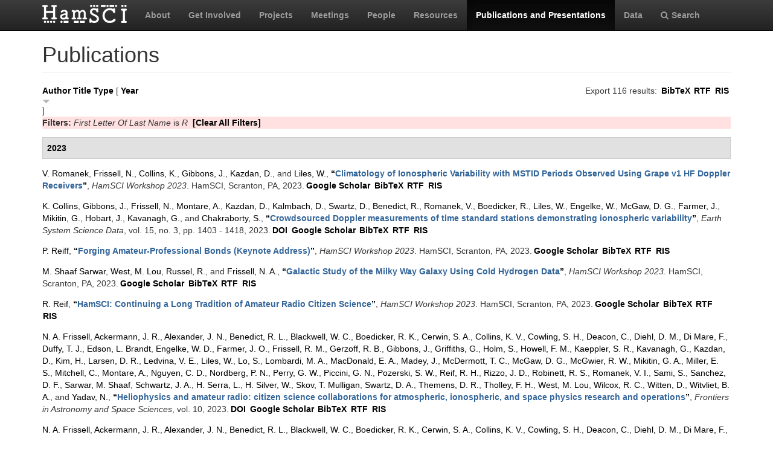

--- FILE ---
content_type: text/html; charset=utf-8
request_url: https://hamsci.org/publications?page=1&s=year&f%5Bag%5D=R&o=desc
body_size: 12208
content:
<!DOCTYPE html>
<html lang="en" dir="ltr" prefix="content: http://purl.org/rss/1.0/modules/content/ dc: http://purl.org/dc/terms/ foaf: http://xmlns.com/foaf/0.1/ og: http://ogp.me/ns# rdfs: http://www.w3.org/2000/01/rdf-schema# sioc: http://rdfs.org/sioc/ns# sioct: http://rdfs.org/sioc/types# skos: http://www.w3.org/2004/02/skos/core# xsd: http://www.w3.org/2001/XMLSchema#">
<head>
  <link rel="profile" href="http://www.w3.org/1999/xhtml/vocab" />
  <meta charset="utf-8">
  <meta name="viewport" content="width=device-width, initial-scale=1.0">
  <meta http-equiv="Content-Type" content="text/html; charset=utf-8" />
<meta name="Generator" content="Drupal 7 (http://drupal.org)" />
<link rel="shortcut icon" href="https://hamsci.org/sites/default/files/hamsci_favicon_no_alpha.png" type="image/png" />
  <title>Publications | HamSCI</title>
  <style>
@import url("https://hamsci.org/modules/system/system.base.css?snqqfj");
</style>
<style>
@import url("https://hamsci.org/modules/field/theme/field.css?snqqfj");
@import url("https://hamsci.org/modules/node/node.css?snqqfj");
@import url("https://hamsci.org/sites/all/modules/views/css/views.css?snqqfj");
@import url("https://hamsci.org/sites/all/modules/ckeditor/css/ckeditor.css?snqqfj");
</style>
<style>
@import url("https://hamsci.org/sites/all/libraries/bootstrap/css/bootstrap.min.css?snqqfj");
@import url("https://hamsci.org/sites/all/libraries/bootstrap/css/bootstrap-theme.min.css?snqqfj");
@import url("https://hamsci.org/sites/all/modules/ctools/css/ctools.css?snqqfj");
@import url("https://hamsci.org/sites/all/modules/biblio/biblio.css?snqqfj");
@import url("https://hamsci.org/sites/all/libraries/fontawesome/css/font-awesome.css?snqqfj");
</style>
<style>
@import url("https://hamsci.org/sites/all/themes/bootstrap_hamsci/css/overrides.min.css?snqqfj");
@import url("https://hamsci.org/sites/all/themes/bootstrap_hamsci/css/reset-this.css?snqqfj");
@import url("https://hamsci.org/sites/all/themes/bootstrap_hamsci/css/style.css?snqqfj");
</style>
  <!-- HTML5 element support for IE6-8 -->
  <!--[if lt IE 9]>
    <script src="//html5shiv.googlecode.com/svn/trunk/html5.js"></script>
  <![endif]-->
  <script src="//code.jquery.com/jquery-2.2.4.min.js"></script>
<script>window.jQuery || document.write("<script src='/sites/all/modules/jquery_update/replace/jquery/2.2/jquery.min.js'>\x3C/script>")</script>
<script src="https://hamsci.org/misc/jquery-extend-3.4.0.js?v=2.2.4"></script>
<script src="https://hamsci.org/misc/jquery-html-prefilter-3.5.0-backport.js?v=2.2.4"></script>
<script src="https://hamsci.org/misc/jquery.once.js?v=1.2"></script>
<script src="https://hamsci.org/misc/drupal.js?snqqfj"></script>
<script src="https://hamsci.org/sites/all/modules/equalheights/jquery.equalheights.js?v=1.0"></script>
<script src="https://hamsci.org/sites/all/modules/jquery_update/js/jquery_browser.js?v=0.0.1"></script>
<script src="https://hamsci.org/sites/all/modules/equalheights/equalheights.js?snqqfj"></script>
<script src="https://hamsci.org/sites/all/libraries/bootstrap/js/bootstrap.min.js?snqqfj"></script>
<script src="https://hamsci.org/sites/all/libraries/imagesloaded/jquery.imagesloaded.min.js?snqqfj"></script>
<script src="https://hamsci.org/sites/all/modules/google_analytics/googleanalytics.js?snqqfj"></script>
<script src="https://www.googletagmanager.com/gtag/js?id=UA-87471015-1"></script>
<script>window.dataLayer = window.dataLayer || [];function gtag(){dataLayer.push(arguments)};gtag("js", new Date());gtag("set", "developer_id.dMDhkMT", true);gtag("config", "UA-87471015-1", {"groups":"default","anonymize_ip":true});</script>
<script>jQuery.extend(Drupal.settings, {"basePath":"\/","pathPrefix":"","setHasJsCookie":0,"ajaxPageState":{"theme":"bootstrap_hamsci","theme_token":"qP9WBfoIfxp1W26lSU2P5tXLf-Y0Lim_elunvIld_To","js":{"sites\/all\/themes\/bootstrap\/js\/bootstrap.js":1,"\/\/code.jquery.com\/jquery-2.2.4.min.js":1,"0":1,"misc\/jquery-extend-3.4.0.js":1,"misc\/jquery-html-prefilter-3.5.0-backport.js":1,"misc\/jquery.once.js":1,"misc\/drupal.js":1,"sites\/all\/modules\/equalheights\/jquery.equalheights.js":1,"sites\/all\/modules\/jquery_update\/js\/jquery_browser.js":1,"sites\/all\/modules\/equalheights\/equalheights.js":1,"sites\/all\/libraries\/bootstrap\/js\/bootstrap.min.js":1,"sites\/all\/libraries\/imagesloaded\/jquery.imagesloaded.min.js":1,"sites\/all\/modules\/google_analytics\/googleanalytics.js":1,"https:\/\/www.googletagmanager.com\/gtag\/js?id=UA-87471015-1":1,"1":1},"css":{"modules\/system\/system.base.css":1,"modules\/field\/theme\/field.css":1,"modules\/node\/node.css":1,"sites\/all\/modules\/views\/css\/views.css":1,"sites\/all\/modules\/ckeditor\/css\/ckeditor.css":1,"sites\/all\/libraries\/bootstrap\/css\/bootstrap.min.css":1,"sites\/all\/libraries\/bootstrap\/css\/bootstrap-theme.min.css":1,"sites\/all\/modules\/ctools\/css\/ctools.css":1,"sites\/all\/modules\/biblio\/biblio.css":1,"sites\/all\/libraries\/fontawesome\/css\/font-awesome.css":1,"sites\/all\/themes\/bootstrap_hamsci\/css\/overrides.min.css":1,"sites\/all\/themes\/bootstrap_hamsci\/css\/reset-this.css":1,"sites\/all\/themes\/bootstrap_hamsci\/css\/style.css":1}},"equalHeightsModule":{"classes":[{"selector":".equalHeight","mediaquery":"(min-width: 768px)","minheight":"","maxheight":"","overflow":"auto"},{"selector":".eqHeight","mediaquery":"","minheight":"","maxheight":"","overflow":"auto"},{"selector":".page-projects .thumbnail","mediaquery":"(min-width: 1200px)","minheight":"","maxheight":"","overflow":"auto"}],"imagesloaded_ie8":1},"googleanalytics":{"account":["UA-87471015-1"],"trackOutbound":1,"trackMailto":1,"trackDownload":1,"trackDownloadExtensions":"7z|aac|arc|arj|asf|asx|avi|bin|csv|doc(x|m)?|dot(x|m)?|exe|flv|gif|gz|gzip|hqx|jar|jpe?g|js|mp(2|3|4|e?g)|mov(ie)?|msi|msp|pdf|phps|png|ppt(x|m)?|pot(x|m)?|pps(x|m)?|ppam|sld(x|m)?|thmx|qtm?|ra(m|r)?|sea|sit|tar|tgz|torrent|txt|wav|wma|wmv|wpd|xls(x|m|b)?|xlt(x|m)|xlam|xml|z|zip"},"bootstrap":{"anchorsFix":"0","anchorsSmoothScrolling":"0","formHasError":1,"popoverEnabled":1,"popoverOptions":{"animation":1,"html":0,"placement":"right","selector":"","trigger":"click","triggerAutoclose":1,"title":"","content":"","delay":0,"container":"body"},"tooltipEnabled":1,"tooltipOptions":{"animation":1,"html":0,"placement":"auto left","selector":"","trigger":"hover focus","delay":0,"container":"body"}}});</script>
</head>
<body class="navbar-is-static-top html not-front not-logged-in no-sidebars page-publications">
  <div id="skip-link">
    <a href="#main-content" class="element-invisible element-focusable">Skip to main content</a>
  </div>
    <header id="navbar" role="banner" class="navbar navbar-static-top navbar-inverse">
  <div class="container">
    <div class="navbar-header">
              <a class="logo navbar-btn pull-left" href="/" title="Home">
          <img src="https://hamsci.org/sites/default/files/hamsci_white_3.png" alt="Home" />
        </a>
      
      
              <button type="button" class="navbar-toggle" data-toggle="collapse" data-target=".navbar-collapse">
          <span class="sr-only">Toggle navigation</span>
          <span class="icon-bar"></span>
          <span class="icon-bar"></span>
          <span class="icon-bar"></span>
        </button>
          </div>


          <div class="navbar-collapse collapse">
        <nav role="navigation">
                      <ul class="menu nav navbar-nav"><li class="first leaf"><a href="/about-hamsci">About</a></li>
<li class="leaf"><a href="/get-involved">Get Involved</a></li>
<li class="leaf"><a href="/projects" title="HamSCI Projects">Projects</a></li>
<li class="leaf"><a href="/hamsci2026" title="Links to Meetings and Workshops">Meetings</a></li>
<li class="leaf"><a href="/people">People</a></li>
<li class="leaf"><a href="/resources">Resources</a></li>
<li class="leaf active-trail active"><a href="/publications" title="" class="active-trail active">Publications and Presentations</a></li>
<li class="leaf"><a href="/data">Data</a></li>
<li class="last leaf"><a href="/search/node" title="Search hamsci.org"><i class="fa fa-search" aria-hidden="true"></i>Search</a></li>
</ul>                            </nav>
      </div>
      </div>
</header>


<div class="main-container container">

  <header role="banner" id="page-header">
    
      </header> <!-- /#page-header -->

  <div class="row">

    <section class="col-md-12">
                  <a id="main-content"></a>
                    <h1 class="page-header">Publications</h1>
                                                          <div class="region region-content">
    <section id="block-system-main" class="block block-system clearfix">

      
  <div id="biblio-header" class="clear-block"><div class="biblio-export">Export 116 results: <ul class="biblio-export-buttons"><li class="biblio_bibtex first"><a href="/publications/export/bibtex?f%5Bag%5D=R" title="Click to download the BibTeX formatted file" rel="nofollow">BibTeX</a></li>
<li class="biblio_rtf"><a href="/publications/export/rtf?f%5Bag%5D=R" title="Click to download the RTF formatted file" rel="nofollow">RTF</a></li>
<li class="biblio_ris last"><a href="/publications/export/ris/?f%5Bag%5D=R" title="Click to download the RIS formatted file" rel="nofollow">RIS</a></li>
</ul></div> <a href="/publications?page=1&amp;s=author&amp;f%5Bag%5D=R&amp;o=asc" title="Click a second time to reverse the sort order" class="active">Author</a>  <a href="/publications?page=1&amp;s=title&amp;f%5Bag%5D=R&amp;o=asc" title="Click a second time to reverse the sort order" class="active">Title</a>  <a href="/publications?page=1&amp;s=type&amp;f%5Bag%5D=R&amp;o=asc" title="Click a second time to reverse the sort order" class="active">Type</a>  [ <a href="/publications?page=1&amp;s=year&amp;f%5Bag%5D=R&amp;o=asc" title="Click a second time to reverse the sort order" class="active active">Year</a><img typeof="foaf:Image" class="img-responsive" src="https://hamsci.org/sites/all/modules/biblio/misc/arrow-asc.png" alt="(Asc)" />] <div class="biblio-filter-status"><div class="biblio-current-filters"><b>Filters: </b><em class="placeholder">First Letter Of Last Name</em> is <em class="placeholder">R</em>&nbsp;&nbsp;<a href="/publications/filter/clear?page=1&amp;s=year&amp;o=desc">[Clear All Filters]</a></div></div></div><div class="biblio-category-section"><div class="biblio-separator-bar">2023</div><div class="biblio-entry"><span class="biblio-authors" ><a href="/publications?page=1&amp;s=year&amp;f%5Bag%5D=R&amp;f%5Bauthor%5D=553&amp;o=desc" rel="nofollow" class="active">V.  Romanek</a>, <a href="/publications?page=1&amp;s=year&amp;f%5Bag%5D=R&amp;f%5Bauthor%5D=18&amp;o=desc" rel="nofollow" class="active">Frissell, N.</a>, <a href="/publications?page=1&amp;s=year&amp;f%5Bag%5D=R&amp;f%5Bauthor%5D=250&amp;o=desc" rel="nofollow" class="active">Collins, K.</a>, <a href="/publications?page=1&amp;s=year&amp;f%5Bag%5D=R&amp;f%5Bauthor%5D=222&amp;o=desc" rel="nofollow" class="active">Gibbons, J.</a>, <a href="/publications?page=1&amp;s=year&amp;f%5Bag%5D=R&amp;f%5Bauthor%5D=186&amp;o=desc" rel="nofollow" class="active">Kazdan, D.</a>, and <a href="/publications?page=1&amp;s=year&amp;f%5Bag%5D=R&amp;f%5Bauthor%5D=65&amp;o=desc" rel="nofollow" class="active">Liles, W.</a></span>, <a href="/publications/climatology-ionospheric-variability-mstid-periods-observed-using-grape-v1-hf-doppler">“<span class="biblio-title" >Climatology of Ionospheric Variability with MSTID Periods Observed Using Grape v1 HF Doppler Receivers</span>”</a>, <span  style="font-style: italic;">HamSCI Workshop 2023</span>. HamSCI, Scranton, PA, 2023.<span class="Z3988" title="ctx_ver=Z39.88-2004&amp;rft_val_fmt=info%3Aofi%2Ffmt%3Akev%3Amtx%3Adc&amp;rft.title=Climatology+of+Ionospheric+Variability+with+MSTID+Periods+Observed+Using+Grape+v1+HF+Doppler+Receivers&amp;rft.date=2023&amp;rft.aulast=Romanek&amp;rft.aufirst=Veronica&amp;rft.au=Frissell%2C+Nathaniel&amp;rft.au=Collins%2C+Kristina&amp;rft.au=Gibbons%2C+John&amp;rft.au=Kazdan%2C+David&amp;rft.au=Liles%2C+William&amp;rft.pub=HamSCI&amp;rft.place=Scranton%2C+PA"></span><ul class="biblio-export-buttons"><li class="biblio_google_scholar first"><a href="http://scholar.google.com/scholar?btnG=Search%2BScholar&amp;as_q=%22Climatology%2Bof%2BIonospheric%2BVariability%2Bwith%2BMSTID%2BPeriods%2BObserved%2BUsing%2BGrape%2Bv1%2BHF%2BDoppler%2BReceivers%22&amp;as_sauthors=Romanek&amp;as_occt=any&amp;as_epq=&amp;as_oq=&amp;as_eq=&amp;as_publication=&amp;as_ylo=&amp;as_yhi=&amp;as_sdtAAP=1&amp;as_sdtp=1" title="Click to search Google Scholar for this entry" rel="nofollow">Google Scholar</a></li>
<li class="biblio_bibtex"><a href="/publications/export/bibtex/691" title="Click to download the BibTeX formatted file" rel="nofollow">BibTeX</a></li>
<li class="biblio_rtf"><a href="/publications/export/rtf/691" title="Click to download the RTF formatted file" rel="nofollow">RTF</a></li>
<li class="biblio_ris last"><a href="/publications/export/ris/691" title="Click to download the RIS formatted file" rel="nofollow">RIS</a></li>
</ul></div><div class="biblio-entry"><span class="biblio-authors" ><a href="/publications?page=1&amp;s=year&amp;f%5Bag%5D=R&amp;f%5Bauthor%5D=418&amp;o=desc" rel="nofollow" class="active">K.  Collins</a>, <a href="/publications?page=1&amp;s=year&amp;f%5Bag%5D=R&amp;f%5Bauthor%5D=340&amp;o=desc" rel="nofollow" class="active">Gibbons, J.</a>, <a href="/publications?page=1&amp;s=year&amp;f%5Bag%5D=R&amp;f%5Bauthor%5D=419&amp;o=desc" rel="nofollow" class="active">Frissell, N.</a>, <a href="/publications?page=1&amp;s=year&amp;f%5Bag%5D=R&amp;f%5Bauthor%5D=695&amp;o=desc" rel="nofollow" class="active">Montare, A.</a>, <a href="/publications?page=1&amp;s=year&amp;f%5Bag%5D=R&amp;f%5Bauthor%5D=198&amp;o=desc" rel="nofollow" class="active">Kazdan, D.</a>, <a href="/publications?page=1&amp;s=year&amp;f%5Bag%5D=R&amp;f%5Bauthor%5D=696&amp;o=desc" rel="nofollow" class="active">Kalmbach, D.</a>, <a href="/publications?page=1&amp;s=year&amp;f%5Bag%5D=R&amp;f%5Bauthor%5D=697&amp;o=desc" rel="nofollow" class="active">Swartz, D.</a>, <a href="/publications?page=1&amp;s=year&amp;f%5Bag%5D=R&amp;f%5Bauthor%5D=466&amp;o=desc" rel="nofollow" class="active">Benedict, R.</a>, <a href="/publications?page=1&amp;s=year&amp;f%5Bag%5D=R&amp;f%5Bauthor%5D=698&amp;o=desc" rel="nofollow" class="active">Romanek, V.</a>, <a href="/publications?page=1&amp;s=year&amp;f%5Bag%5D=R&amp;f%5Bauthor%5D=699&amp;o=desc" rel="nofollow" class="active">Boedicker, R.</a>, <a href="/publications?page=1&amp;s=year&amp;f%5Bag%5D=R&amp;f%5Bauthor%5D=203&amp;o=desc" rel="nofollow" class="active">Liles, W.</a>, <a href="/publications?page=1&amp;s=year&amp;f%5Bag%5D=R&amp;f%5Bauthor%5D=484&amp;o=desc" rel="nofollow" class="active">Engelke, W.</a>, <a href="/publications?page=1&amp;s=year&amp;f%5Bag%5D=R&amp;f%5Bauthor%5D=700&amp;o=desc" rel="nofollow" class="active">McGaw, D. G.</a>, <a href="/publications?page=1&amp;s=year&amp;f%5Bag%5D=R&amp;f%5Bauthor%5D=701&amp;o=desc" rel="nofollow" class="active">Farmer, J.</a>, <a href="/publications?page=1&amp;s=year&amp;f%5Bag%5D=R&amp;f%5Bauthor%5D=476&amp;o=desc" rel="nofollow" class="active">Mikitin, G.</a>, <a href="/publications?page=1&amp;s=year&amp;f%5Bag%5D=R&amp;f%5Bauthor%5D=702&amp;o=desc" rel="nofollow" class="active">Hobart, J.</a>, <a href="/publications?page=1&amp;s=year&amp;f%5Bag%5D=R&amp;f%5Bauthor%5D=703&amp;o=desc" rel="nofollow" class="active">Kavanagh, G.</a>, and <a href="/publications?page=1&amp;s=year&amp;f%5Bag%5D=R&amp;f%5Bauthor%5D=704&amp;o=desc" rel="nofollow" class="active">Chakraborty, S.</a></span>, <a href="/publications/crowdsourced-doppler-measurements-time-standard-stations-demonstrating-ionospheric">“<span class="biblio-title" >Crowdsourced Doppler measurements of time standard stations demonstrating ionospheric variability</span>”</a>, <span  style="font-style: italic;">Earth System Science Data</span>, vol. 15, no. 3, pp. 1403 - 1418, 2023.<span class="Z3988" title="ctx_ver=Z39.88-2004&amp;rft_val_fmt=info%3Aofi%2Ffmt%3Akev%3Amtx%3Ajournal&amp;rft.atitle=Crowdsourced+Doppler+measurements+of+time+standard+stations+demonstrating+ionospheric+variability&amp;rft.title=Earth+System+Science+Data&amp;rft.stitle=Earth+Syst.+Sci.+Data&amp;rft.date=2023&amp;rft.volume=15&amp;rft.issue=3&amp;rft.spage=1403&amp;rft.epage=1418&amp;rft.aulast=Collins&amp;rft.aufirst=Kristina&amp;rft.au=Gibbons%2C+John&amp;rft.au=Frissell%2C+Nathaniel&amp;rft.au=Montare%2C+Aidan&amp;rft.au=Kazdan%2C+David&amp;rft.au=Kalmbach%2C+Darren&amp;rft.au=Swartz%2C+David&amp;rft.au=Benedict%2C+Robert&amp;rft.au=Romanek%2C+Veronica&amp;rft.au=Boedicker%2C+Rachel&amp;rft.au=Liles%2C+William&amp;rft.au=Engelke%2C+William&amp;rft.au=McGaw%2C+David&amp;rft.au=Farmer%2C+James&amp;rft.au=Mikitin%2C+Gary&amp;rft.au=Hobart%2C+Joseph&amp;rft.au=Kavanagh%2C+George&amp;rft.au=Chakraborty%2C+Shibaji&amp;rft_id=info%3Adoi%2F10.5194%2Fessd-15-1403-2023"></span><ul class="biblio-export-buttons"><li class="biblio_crossref first"><a href="http://dx.doi.org/10.5194/essd-15-1403-2023" title="Click to view the CrossRef listing for this node">DOI</a></li>
<li class="biblio_google_scholar"><a href="http://scholar.google.com/scholar?btnG=Search%2BScholar&amp;as_q=%22Crowdsourced%2BDoppler%2Bmeasurements%2Bof%2Btime%2Bstandard%2Bstations%2Bdemonstrating%2Bionospheric%2Bvariability%22&amp;as_sauthors=Collins&amp;as_occt=any&amp;as_epq=&amp;as_oq=&amp;as_eq=&amp;as_publication=&amp;as_ylo=&amp;as_yhi=&amp;as_sdtAAP=1&amp;as_sdtp=1" title="Click to search Google Scholar for this entry" rel="nofollow">Google Scholar</a></li>
<li class="biblio_bibtex"><a href="/publications/export/bibtex/797" title="Click to download the BibTeX formatted file" rel="nofollow">BibTeX</a></li>
<li class="biblio_rtf"><a href="/publications/export/rtf/797" title="Click to download the RTF formatted file" rel="nofollow">RTF</a></li>
<li class="biblio_ris last"><a href="/publications/export/ris/797" title="Click to download the RIS formatted file" rel="nofollow">RIS</a></li>
</ul></div><div class="biblio-entry"><span class="biblio-authors" ><a href="/publications?page=1&amp;s=year&amp;f%5Bag%5D=R&amp;f%5Bauthor%5D=595&amp;o=desc" rel="nofollow" class="active">P.  Reiff</a></span>, <a href="/publications/forging-amateur-professional-bonds-keynote-address">“<span class="biblio-title" >Forging Amateur-Professional Bonds (Keynote Address)</span>”</a>, <span  style="font-style: italic;">HamSCI Workshop 2023</span>. HamSCI, Scranton, PA, 2023.<span class="Z3988" title="ctx_ver=Z39.88-2004&amp;rft_val_fmt=info%3Aofi%2Ffmt%3Akev%3Amtx%3Adc&amp;rft.title=Forging+Amateur-Professional+Bonds+%28Keynote+Address%29&amp;rft.date=2023&amp;rft.aulast=Reiff&amp;rft.aufirst=Patricia&amp;rft.pub=HamSCI&amp;rft.place=Scranton%2C+PA"></span><ul class="biblio-export-buttons"><li class="biblio_google_scholar first"><a href="http://scholar.google.com/scholar?btnG=Search%2BScholar&amp;as_q=%22Forging%2BAmateur-Professional%2BBonds%2BKeynote%2BAddress%22&amp;as_sauthors=Reiff&amp;as_occt=any&amp;as_epq=&amp;as_oq=&amp;as_eq=&amp;as_publication=&amp;as_ylo=&amp;as_yhi=&amp;as_sdtAAP=1&amp;as_sdtp=1" title="Click to search Google Scholar for this entry" rel="nofollow">Google Scholar</a></li>
<li class="biblio_bibtex"><a href="/publications/export/bibtex/704" title="Click to download the BibTeX formatted file" rel="nofollow">BibTeX</a></li>
<li class="biblio_rtf"><a href="/publications/export/rtf/704" title="Click to download the RTF formatted file" rel="nofollow">RTF</a></li>
<li class="biblio_ris last"><a href="/publications/export/ris/704" title="Click to download the RIS formatted file" rel="nofollow">RIS</a></li>
</ul></div><div class="biblio-entry"><span class="biblio-authors" ><a href="/publications?page=1&amp;s=year&amp;f%5Bag%5D=R&amp;f%5Bauthor%5D=627&amp;o=desc" rel="nofollow" class="active">M. Shaaf Sarwar</a>, <a href="/publications?page=1&amp;s=year&amp;f%5Bag%5D=R&amp;f%5Bauthor%5D=439&amp;o=desc" rel="nofollow" class="active">West, M. Lou</a>, <a href="/publications?page=1&amp;s=year&amp;f%5Bag%5D=R&amp;f%5Bauthor%5D=585&amp;o=desc" rel="nofollow" class="active">Russel, R.</a>, and <a href="/publications?page=1&amp;s=year&amp;f%5Bag%5D=R&amp;f%5Bauthor%5D=10&amp;o=desc" rel="nofollow" class="active">Frissell, N. A.</a></span>, <a href="/publications/galactic-study-milky-way-galaxy-using-cold-hydrogen-data">“<span class="biblio-title" >Galactic Study of the Milky Way Galaxy Using Cold Hydrogen Data</span>”</a>, <span  style="font-style: italic;">HamSCI Workshop 2023</span>. HamSCI, Scranton, PA, 2023.<span class="Z3988" title="ctx_ver=Z39.88-2004&amp;rft_val_fmt=info%3Aofi%2Ffmt%3Akev%3Amtx%3Adc&amp;rft.title=Galactic+Study+of+the+Milky+Way+Galaxy+Using+Cold+Hydrogen+Data&amp;rft.date=2023&amp;rft.aulast=Sarwar&amp;rft.aufirst=Muhammad&amp;rft.au=West%2C+Mary&amp;rft.au=Russel%2C+Richard&amp;rft.au=Frissell%2C+Nathaniel&amp;rft.pub=HamSCI&amp;rft.place=Scranton%2C+PA"></span><ul class="biblio-export-buttons"><li class="biblio_google_scholar first"><a href="http://scholar.google.com/scholar?btnG=Search%2BScholar&amp;as_q=%22Galactic%2BStudy%2Bof%2Bthe%2BMilky%2BWay%2BGalaxy%2BUsing%2BCold%2BHydrogen%2BData%22&amp;as_sauthors=Sarwar&amp;as_occt=any&amp;as_epq=&amp;as_oq=&amp;as_eq=&amp;as_publication=&amp;as_ylo=&amp;as_yhi=&amp;as_sdtAAP=1&amp;as_sdtp=1" title="Click to search Google Scholar for this entry" rel="nofollow">Google Scholar</a></li>
<li class="biblio_bibtex"><a href="/publications/export/bibtex/727" title="Click to download the BibTeX formatted file" rel="nofollow">BibTeX</a></li>
<li class="biblio_rtf"><a href="/publications/export/rtf/727" title="Click to download the RTF formatted file" rel="nofollow">RTF</a></li>
<li class="biblio_ris last"><a href="/publications/export/ris/727" title="Click to download the RIS formatted file" rel="nofollow">RIS</a></li>
</ul></div><div class="biblio-entry"><span class="biblio-authors" ><a href="/publications?page=1&amp;s=year&amp;f%5Bag%5D=R&amp;f%5Bauthor%5D=638&amp;o=desc" rel="nofollow" class="active">R.  Reif</a></span>, <a href="/publications/hamsci-continuing-long-tradition-amateur-radio-citizen-science">“<span class="biblio-title" >HamSCI: Continuing a Long Tradition of Amateur Radio Citizen Science</span>”</a>, <span  style="font-style: italic;">HamSCI Workshop 2023</span>. HamSCI, Scranton, PA, 2023.<span class="Z3988" title="ctx_ver=Z39.88-2004&amp;rft_val_fmt=info%3Aofi%2Ffmt%3Akev%3Amtx%3Adc&amp;rft.title=HamSCI%3A+Continuing+a+Long+Tradition+of+Amateur+Radio+Citizen+Science&amp;rft.date=2023&amp;rft.aulast=Reif&amp;rft.aufirst=Robert&amp;rft.pub=HamSCI&amp;rft.place=Scranton%2C+PA"></span><ul class="biblio-export-buttons"><li class="biblio_google_scholar first"><a href="http://scholar.google.com/scholar?btnG=Search%2BScholar&amp;as_q=%22HamSCI%3A%2BContinuing%2Ba%2BLong%2BTradition%2Bof%2BAmateur%2BRadio%2BCitizen%2BScience%22&amp;as_sauthors=Reif&amp;as_occt=any&amp;as_epq=&amp;as_oq=&amp;as_eq=&amp;as_publication=&amp;as_ylo=&amp;as_yhi=&amp;as_sdtAAP=1&amp;as_sdtp=1" title="Click to search Google Scholar for this entry" rel="nofollow">Google Scholar</a></li>
<li class="biblio_bibtex"><a href="/publications/export/bibtex/708" title="Click to download the BibTeX formatted file" rel="nofollow">BibTeX</a></li>
<li class="biblio_rtf"><a href="/publications/export/rtf/708" title="Click to download the RTF formatted file" rel="nofollow">RTF</a></li>
<li class="biblio_ris last"><a href="/publications/export/ris/708" title="Click to download the RIS formatted file" rel="nofollow">RIS</a></li>
</ul></div><div class="biblio-entry"><span class="biblio-authors" ><a href="/publications?page=1&amp;s=year&amp;f%5Bag%5D=R&amp;f%5Bauthor%5D=146&amp;o=desc" rel="nofollow" class="active">N. A.  Frissell</a>, <a href="/publications?page=1&amp;s=year&amp;f%5Bag%5D=R&amp;f%5Bauthor%5D=707&amp;o=desc" rel="nofollow" class="active">Ackermann, J. R.</a>, <a href="/publications?page=1&amp;s=year&amp;f%5Bag%5D=R&amp;f%5Bauthor%5D=708&amp;o=desc" rel="nofollow" class="active">Alexander, J. N.</a>, <a href="/publications?page=1&amp;s=year&amp;f%5Bag%5D=R&amp;f%5Bauthor%5D=709&amp;o=desc" rel="nofollow" class="active">Benedict, R. L.</a>, <a href="/publications?page=1&amp;s=year&amp;f%5Bag%5D=R&amp;f%5Bauthor%5D=710&amp;o=desc" rel="nofollow" class="active">Blackwell, W. C.</a>, <a href="/publications?page=1&amp;s=year&amp;f%5Bag%5D=R&amp;f%5Bauthor%5D=711&amp;o=desc" rel="nofollow" class="active">Boedicker, R. K.</a>, <a href="/publications?page=1&amp;s=year&amp;f%5Bag%5D=R&amp;f%5Bauthor%5D=461&amp;o=desc" rel="nofollow" class="active">Cerwin, S. A.</a>, <a href="/publications?page=1&amp;s=year&amp;f%5Bag%5D=R&amp;f%5Bauthor%5D=468&amp;o=desc" rel="nofollow" class="active">Collins, K. V.</a>, <a href="/publications?page=1&amp;s=year&amp;f%5Bag%5D=R&amp;f%5Bauthor%5D=456&amp;o=desc" rel="nofollow" class="active">Cowling, S. H.</a>, <a href="/publications?page=1&amp;s=year&amp;f%5Bag%5D=R&amp;f%5Bauthor%5D=712&amp;o=desc" rel="nofollow" class="active">Deacon, C.</a>, <a href="/publications?page=1&amp;s=year&amp;f%5Bag%5D=R&amp;f%5Bauthor%5D=713&amp;o=desc" rel="nofollow" class="active">Diehl, D. M.</a>, <a href="/publications?page=1&amp;s=year&amp;f%5Bag%5D=R&amp;f%5Bauthor%5D=714&amp;o=desc" rel="nofollow" class="active">Di Mare, F.</a>, <a href="/publications?page=1&amp;s=year&amp;f%5Bag%5D=R&amp;f%5Bauthor%5D=715&amp;o=desc" rel="nofollow" class="active">Duffy, T. J.</a>, <a href="/publications?page=1&amp;s=year&amp;f%5Bag%5D=R&amp;f%5Bauthor%5D=716&amp;o=desc" rel="nofollow" class="active">Edson, L. Brandt</a>, <a href="/publications?page=1&amp;s=year&amp;f%5Bag%5D=R&amp;f%5Bauthor%5D=150&amp;o=desc" rel="nofollow" class="active">Engelke, W. D.</a>, <a href="/publications?page=1&amp;s=year&amp;f%5Bag%5D=R&amp;f%5Bauthor%5D=475&amp;o=desc" rel="nofollow" class="active">Farmer, J. O.</a>, <a href="/publications?page=1&amp;s=year&amp;f%5Bag%5D=R&amp;f%5Bauthor%5D=717&amp;o=desc" rel="nofollow" class="active">Frissell, R. M.</a>, <a href="/publications?page=1&amp;s=year&amp;f%5Bag%5D=R&amp;f%5Bauthor%5D=718&amp;o=desc" rel="nofollow" class="active">Gerzoff, R. B.</a>, <a href="/publications?page=1&amp;s=year&amp;f%5Bag%5D=R&amp;f%5Bauthor%5D=340&amp;o=desc" rel="nofollow" class="active">Gibbons, J.</a>, <a href="/publications?page=1&amp;s=year&amp;f%5Bag%5D=R&amp;f%5Bauthor%5D=719&amp;o=desc" rel="nofollow" class="active">Griffiths, G.</a>, <a href="/publications?page=1&amp;s=year&amp;f%5Bag%5D=R&amp;f%5Bauthor%5D=720&amp;o=desc" rel="nofollow" class="active">Holm, S.</a>, <a href="/publications?page=1&amp;s=year&amp;f%5Bag%5D=R&amp;f%5Bauthor%5D=721&amp;o=desc" rel="nofollow" class="active">Howell, F. M.</a>, <a href="/publications?page=1&amp;s=year&amp;f%5Bag%5D=R&amp;f%5Bauthor%5D=452&amp;o=desc" rel="nofollow" class="active">Kaeppler, S. R.</a>, <a href="/publications?page=1&amp;s=year&amp;f%5Bag%5D=R&amp;f%5Bauthor%5D=703&amp;o=desc" rel="nofollow" class="active">Kavanagh, G.</a>, <a href="/publications?page=1&amp;s=year&amp;f%5Bag%5D=R&amp;f%5Bauthor%5D=198&amp;o=desc" rel="nofollow" class="active">Kazdan, D.</a>, <a href="/publications?page=1&amp;s=year&amp;f%5Bag%5D=R&amp;f%5Bauthor%5D=345&amp;o=desc" rel="nofollow" class="active">Kim, H.</a>, <a href="/publications?page=1&amp;s=year&amp;f%5Bag%5D=R&amp;f%5Bauthor%5D=464&amp;o=desc" rel="nofollow" class="active">Larsen, D. R.</a>, <a href="/publications?page=1&amp;s=year&amp;f%5Bag%5D=R&amp;f%5Bauthor%5D=722&amp;o=desc" rel="nofollow" class="active">Ledvina, V. E.</a>, <a href="/publications?page=1&amp;s=year&amp;f%5Bag%5D=R&amp;f%5Bauthor%5D=203&amp;o=desc" rel="nofollow" class="active">Liles, W.</a>, <a href="/publications?page=1&amp;s=year&amp;f%5Bag%5D=R&amp;f%5Bauthor%5D=723&amp;o=desc" rel="nofollow" class="active">Lo, S.</a>, <a href="/publications?page=1&amp;s=year&amp;f%5Bag%5D=R&amp;f%5Bauthor%5D=724&amp;o=desc" rel="nofollow" class="active">Lombardi, M. A.</a>, <a href="/publications?page=1&amp;s=year&amp;f%5Bag%5D=R&amp;f%5Bauthor%5D=725&amp;o=desc" rel="nofollow" class="active">MacDonald, E. A.</a>, <a href="/publications?page=1&amp;s=year&amp;f%5Bag%5D=R&amp;f%5Bauthor%5D=346&amp;o=desc" rel="nofollow" class="active">Madey, J.</a>, <a href="/publications?page=1&amp;s=year&amp;f%5Bag%5D=R&amp;f%5Bauthor%5D=457&amp;o=desc" rel="nofollow" class="active">McDermott, T. C.</a>, <a href="/publications?page=1&amp;s=year&amp;f%5Bag%5D=R&amp;f%5Bauthor%5D=700&amp;o=desc" rel="nofollow" class="active">McGaw, D. G.</a>, <a href="/publications?page=1&amp;s=year&amp;f%5Bag%5D=R&amp;f%5Bauthor%5D=726&amp;o=desc" rel="nofollow" class="active">McGwier, R. W.</a>, <a href="/publications?page=1&amp;s=year&amp;f%5Bag%5D=R&amp;f%5Bauthor%5D=727&amp;o=desc" rel="nofollow" class="active">Mikitin, G. A.</a>, <a href="/publications?page=1&amp;s=year&amp;f%5Bag%5D=R&amp;f%5Bauthor%5D=152&amp;o=desc" rel="nofollow" class="active">Miller, E. S.</a>, <a href="/publications?page=1&amp;s=year&amp;f%5Bag%5D=R&amp;f%5Bauthor%5D=728&amp;o=desc" rel="nofollow" class="active">Mitchell, C.</a>, <a href="/publications?page=1&amp;s=year&amp;f%5Bag%5D=R&amp;f%5Bauthor%5D=695&amp;o=desc" rel="nofollow" class="active">Montare, A.</a>, <a href="/publications?page=1&amp;s=year&amp;f%5Bag%5D=R&amp;f%5Bauthor%5D=729&amp;o=desc" rel="nofollow" class="active">Nguyen, C. D.</a>, <a href="/publications?page=1&amp;s=year&amp;f%5Bag%5D=R&amp;f%5Bauthor%5D=730&amp;o=desc" rel="nofollow" class="active">Nordberg, P. N.</a>, <a href="/publications?page=1&amp;s=year&amp;f%5Bag%5D=R&amp;f%5Bauthor%5D=443&amp;o=desc" rel="nofollow" class="active">Perry, G. W.</a>, <a href="/publications?page=1&amp;s=year&amp;f%5Bag%5D=R&amp;f%5Bauthor%5D=731&amp;o=desc" rel="nofollow" class="active">Piccini, G. N.</a>, <a href="/publications?page=1&amp;s=year&amp;f%5Bag%5D=R&amp;f%5Bauthor%5D=732&amp;o=desc" rel="nofollow" class="active">Pozerski, S. W.</a>, <a href="/publications?page=1&amp;s=year&amp;f%5Bag%5D=R&amp;f%5Bauthor%5D=733&amp;o=desc" rel="nofollow" class="active">Reif, R. H.</a>, <a href="/publications?page=1&amp;s=year&amp;f%5Bag%5D=R&amp;f%5Bauthor%5D=734&amp;o=desc" rel="nofollow" class="active">Rizzo, J. D.</a>, <a href="/publications?page=1&amp;s=year&amp;f%5Bag%5D=R&amp;f%5Bauthor%5D=735&amp;o=desc" rel="nofollow" class="active">Robinett, R. S.</a>, <a href="/publications?page=1&amp;s=year&amp;f%5Bag%5D=R&amp;f%5Bauthor%5D=470&amp;o=desc" rel="nofollow" class="active">Romanek, V. I.</a>, <a href="/publications?page=1&amp;s=year&amp;f%5Bag%5D=R&amp;f%5Bauthor%5D=481&amp;o=desc" rel="nofollow" class="active">Sami, S.</a>, <a href="/publications?page=1&amp;s=year&amp;f%5Bag%5D=R&amp;f%5Bauthor%5D=442&amp;o=desc" rel="nofollow" class="active">Sanchez, D. F.</a>, <a href="/publications?page=1&amp;s=year&amp;f%5Bag%5D=R&amp;f%5Bauthor%5D=736&amp;o=desc" rel="nofollow" class="active">Sarwar, M. Shaaf</a>, <a href="/publications?page=1&amp;s=year&amp;f%5Bag%5D=R&amp;f%5Bauthor%5D=737&amp;o=desc" rel="nofollow" class="active">Schwartz, J. A.</a>, <a href="/publications?page=1&amp;s=year&amp;f%5Bag%5D=R&amp;f%5Bauthor%5D=738&amp;o=desc" rel="nofollow" class="active">H. Serra, L.</a>, <a href="/publications?page=1&amp;s=year&amp;f%5Bag%5D=R&amp;f%5Bauthor%5D=460&amp;o=desc" rel="nofollow" class="active">H. Silver, W.</a>, <a href="/publications?page=1&amp;s=year&amp;f%5Bag%5D=R&amp;f%5Bauthor%5D=739&amp;o=desc" rel="nofollow" class="active">Skov, T. Mulligan</a>, <a href="/publications?page=1&amp;s=year&amp;f%5Bag%5D=R&amp;f%5Bauthor%5D=740&amp;o=desc" rel="nofollow" class="active">Swartz, D. A.</a>, <a href="/publications?page=1&amp;s=year&amp;f%5Bag%5D=R&amp;f%5Bauthor%5D=741&amp;o=desc" rel="nofollow" class="active">Themens, D. R.</a>, <a href="/publications?page=1&amp;s=year&amp;f%5Bag%5D=R&amp;f%5Bauthor%5D=742&amp;o=desc" rel="nofollow" class="active">Tholley, F. H.</a>, <a href="/publications?page=1&amp;s=year&amp;f%5Bag%5D=R&amp;f%5Bauthor%5D=743&amp;o=desc" rel="nofollow" class="active">West, M. Lou</a>, <a href="/publications?page=1&amp;s=year&amp;f%5Bag%5D=R&amp;f%5Bauthor%5D=744&amp;o=desc" rel="nofollow" class="active">Wilcox, R. C.</a>, <a href="/publications?page=1&amp;s=year&amp;f%5Bag%5D=R&amp;f%5Bauthor%5D=458&amp;o=desc" rel="nofollow" class="active">Witten, D.</a>, <a href="/publications?page=1&amp;s=year&amp;f%5Bag%5D=R&amp;f%5Bauthor%5D=349&amp;o=desc" rel="nofollow" class="active">Witvliet, B. A.</a>, and <a href="/publications?page=1&amp;s=year&amp;f%5Bag%5D=R&amp;f%5Bauthor%5D=745&amp;o=desc" rel="nofollow" class="active">Yadav, N.</a></span>, <a href="/publications/heliophysics-and-amateur-radio-citizen-science-collaborations-atmospheric-ionospheric">“<span class="biblio-title" >Heliophysics and amateur radio: citizen science collaborations for atmospheric, ionospheric, and space physics research and operations</span>”</a>, <span  style="font-style: italic;">Frontiers in Astronomy and Space Sciences</span>, vol. 10, 2023.<span class="Z3988" title="ctx_ver=Z39.88-2004&amp;rft_val_fmt=info%3Aofi%2Ffmt%3Akev%3Amtx%3Ajournal&amp;rft.atitle=Heliophysics+and+amateur+radio%3A+citizen+science+collaborations+for+atmospheric%2C+ionospheric%2C+and+space+physics+research+and+operations&amp;rft.title=Frontiers+in+Astronomy+and+Space+Sciences&amp;rft.stitle=Front.+Astron.+Space+Sci.&amp;rft.date=2023&amp;rft.volume=10&amp;rft.aulast=Frissell&amp;rft.aufirst=Nathaniel&amp;rft.au=Ackermann%2C+John&amp;rft.au=Alexander%2C+Jesse&amp;rft.au=Benedict%2C+Robert&amp;rft.au=Blackwell%2C+William&amp;rft.au=Boedicker%2C+Rachel&amp;rft.au=Cerwin%2C+Stephen&amp;rft.au=Collins%2C+Kristina&amp;rft.au=Cowling%2C+Scott&amp;rft.au=Deacon%2C+Chris&amp;rft.au=Diehl%2C+Devin&amp;rft.au=Di+Mare%2C+Francesca&amp;rft.au=Duffy%2C+Timothy&amp;rft.au=Edson%2C+Laura&amp;rft.au=Engelke%2C+William&amp;rft.au=Farmer%2C+James&amp;rft.au=Frissell%2C+Rachel&amp;rft.au=Gerzoff%2C+Robert&amp;rft.au=Gibbons%2C+John&amp;rft.au=Griffiths%2C+Gwyn&amp;rft.au=Holm%2C+Sverre&amp;rft.au=Howell%2C+Frank&amp;rft.au=Kaeppler%2C+Stephen&amp;rft.au=Kavanagh%2C+George&amp;rft.au=Kazdan%2C+David&amp;rft.au=Kim%2C+Hyomin&amp;rft.au=Larsen%2C+David&amp;rft.au=Ledvina%2C+Vincent&amp;rft.au=Liles%2C+William&amp;rft.au=Lo%2C+Sam&amp;rft.au=Lombardi%2C+Michael&amp;rft.au=MacDonald%2C+Elizabeth&amp;rft.au=Madey%2C+Julius&amp;rft.au=McDermott%2C+Thomas&amp;rft.au=McGaw%2C+David&amp;rft.au=McGwier%2C+Robert&amp;rft.au=Mikitin%2C+Gary&amp;rft.au=Miller%2C+Ethan&amp;rft.au=Mitchell%2C+Cathryn&amp;rft.au=Montare%2C+Aidan&amp;rft.au=Nguyen%2C+Cuong&amp;rft.au=Nordberg%2C+Peter&amp;rft.au=Perry%2C+Gareth&amp;rft.au=Piccini%2C+Gerard&amp;rft.au=Pozerski%2C+Stanley&amp;rft.au=Reif%2C+Robert&amp;rft.au=Rizzo%2C+Jonathan&amp;rft.au=Robinett%2C+Robert&amp;rft.au=Romanek%2C+Veronica&amp;rft.au=Sami%2C+Simal&amp;rft.au=Sanchez%2C+Diego&amp;rft.au=Sarwar%2C+Muhammad&amp;rft.au=Schwartz%2C+Jay&amp;rft.au=Serra%2C+Lawrence&amp;rft.au=Silver%2C+Ward&amp;rft.au=Skov%2C+Tamitha&amp;rft.au=Swartz%2C+David&amp;rft.au=Themens%2C+David&amp;rft.au=Tholley%2C+Francis&amp;rft.au=West%2C+Mary&amp;rft.au=Wilcox%2C+Ronald&amp;rft.au=Witten%2C+David&amp;rft.au=Witvliet%2C+Ben&amp;rft.au=Yadav%2C+Nisha&amp;rft_id=info%3Adoi%2F10.3389%2Ffspas.2023.1184171"></span><ul class="biblio-export-buttons"><li class="biblio_crossref first"><a href="http://dx.doi.org/10.3389/fspas.2023.1184171" title="Click to view the CrossRef listing for this node">DOI</a></li>
<li class="biblio_google_scholar"><a href="http://scholar.google.com/scholar?btnG=Search%2BScholar&amp;as_q=%22Heliophysics%2Band%2Bamateur%2Bradio%3A%2Bcitizen%2Bscience%2Bcollaborations%2Bfor%2Batmospheric%2C%2Bionospheric%2C%2Band%2Bspace%2Bphysics%2Bresearch%2Band%2Boperations%22&amp;as_sauthors=Frissell&amp;as_occt=any&amp;as_epq=&amp;as_oq=&amp;as_eq=&amp;as_publication=&amp;as_ylo=&amp;as_yhi=&amp;as_sdtAAP=1&amp;as_sdtp=1" title="Click to search Google Scholar for this entry" rel="nofollow">Google Scholar</a></li>
<li class="biblio_bibtex"><a href="/publications/export/bibtex/801" title="Click to download the BibTeX formatted file" rel="nofollow">BibTeX</a></li>
<li class="biblio_rtf"><a href="/publications/export/rtf/801" title="Click to download the RTF formatted file" rel="nofollow">RTF</a></li>
<li class="biblio_ris last"><a href="/publications/export/ris/801" title="Click to download the RIS formatted file" rel="nofollow">RIS</a></li>
</ul></div><div class="biblio-entry"><span class="biblio-authors" ><a href="/publications?page=1&amp;s=year&amp;f%5Bag%5D=R&amp;f%5Bauthor%5D=146&amp;o=desc" rel="nofollow" class="active">N. A.  Frissell</a>, <a href="/publications?page=1&amp;s=year&amp;f%5Bag%5D=R&amp;f%5Bauthor%5D=707&amp;o=desc" rel="nofollow" class="active">Ackermann, J. R.</a>, <a href="/publications?page=1&amp;s=year&amp;f%5Bag%5D=R&amp;f%5Bauthor%5D=708&amp;o=desc" rel="nofollow" class="active">Alexander, J. N.</a>, <a href="/publications?page=1&amp;s=year&amp;f%5Bag%5D=R&amp;f%5Bauthor%5D=709&amp;o=desc" rel="nofollow" class="active">Benedict, R. L.</a>, <a href="/publications?page=1&amp;s=year&amp;f%5Bag%5D=R&amp;f%5Bauthor%5D=710&amp;o=desc" rel="nofollow" class="active">Blackwell, W. C.</a>, <a href="/publications?page=1&amp;s=year&amp;f%5Bag%5D=R&amp;f%5Bauthor%5D=711&amp;o=desc" rel="nofollow" class="active">Boedicker, R. K.</a>, <a href="/publications?page=1&amp;s=year&amp;f%5Bag%5D=R&amp;f%5Bauthor%5D=461&amp;o=desc" rel="nofollow" class="active">Cerwin, S. A.</a>, <a href="/publications?page=1&amp;s=year&amp;f%5Bag%5D=R&amp;f%5Bauthor%5D=468&amp;o=desc" rel="nofollow" class="active">Collins, K. V.</a>, <a href="/publications?page=1&amp;s=year&amp;f%5Bag%5D=R&amp;f%5Bauthor%5D=456&amp;o=desc" rel="nofollow" class="active">Cowling, S. H.</a>, <a href="/publications?page=1&amp;s=year&amp;f%5Bag%5D=R&amp;f%5Bauthor%5D=712&amp;o=desc" rel="nofollow" class="active">Deacon, C.</a>, <a href="/publications?page=1&amp;s=year&amp;f%5Bag%5D=R&amp;f%5Bauthor%5D=713&amp;o=desc" rel="nofollow" class="active">Diehl, D. M.</a>, <a href="/publications?page=1&amp;s=year&amp;f%5Bag%5D=R&amp;f%5Bauthor%5D=714&amp;o=desc" rel="nofollow" class="active">Di Mare, F.</a>, <a href="/publications?page=1&amp;s=year&amp;f%5Bag%5D=R&amp;f%5Bauthor%5D=715&amp;o=desc" rel="nofollow" class="active">Duffy, T. J.</a>, <a href="/publications?page=1&amp;s=year&amp;f%5Bag%5D=R&amp;f%5Bauthor%5D=716&amp;o=desc" rel="nofollow" class="active">Edson, L. Brandt</a>, <a href="/publications?page=1&amp;s=year&amp;f%5Bag%5D=R&amp;f%5Bauthor%5D=150&amp;o=desc" rel="nofollow" class="active">Engelke, W. D.</a>, <a href="/publications?page=1&amp;s=year&amp;f%5Bag%5D=R&amp;f%5Bauthor%5D=475&amp;o=desc" rel="nofollow" class="active">Farmer, J. O.</a>, <a href="/publications?page=1&amp;s=year&amp;f%5Bag%5D=R&amp;f%5Bauthor%5D=717&amp;o=desc" rel="nofollow" class="active">Frissell, R. M.</a>, <a href="/publications?page=1&amp;s=year&amp;f%5Bag%5D=R&amp;f%5Bauthor%5D=718&amp;o=desc" rel="nofollow" class="active">Gerzoff, R. B.</a>, <a href="/publications?page=1&amp;s=year&amp;f%5Bag%5D=R&amp;f%5Bauthor%5D=340&amp;o=desc" rel="nofollow" class="active">Gibbons, J.</a>, <a href="/publications?page=1&amp;s=year&amp;f%5Bag%5D=R&amp;f%5Bauthor%5D=719&amp;o=desc" rel="nofollow" class="active">Griffiths, G.</a>, <a href="/publications?page=1&amp;s=year&amp;f%5Bag%5D=R&amp;f%5Bauthor%5D=720&amp;o=desc" rel="nofollow" class="active">Holm, S.</a>, <a href="/publications?page=1&amp;s=year&amp;f%5Bag%5D=R&amp;f%5Bauthor%5D=721&amp;o=desc" rel="nofollow" class="active">Howell, F. M.</a>, <a href="/publications?page=1&amp;s=year&amp;f%5Bag%5D=R&amp;f%5Bauthor%5D=452&amp;o=desc" rel="nofollow" class="active">Kaeppler, S. R.</a>, <a href="/publications?page=1&amp;s=year&amp;f%5Bag%5D=R&amp;f%5Bauthor%5D=703&amp;o=desc" rel="nofollow" class="active">Kavanagh, G.</a>, <a href="/publications?page=1&amp;s=year&amp;f%5Bag%5D=R&amp;f%5Bauthor%5D=198&amp;o=desc" rel="nofollow" class="active">Kazdan, D.</a>, <a href="/publications?page=1&amp;s=year&amp;f%5Bag%5D=R&amp;f%5Bauthor%5D=345&amp;o=desc" rel="nofollow" class="active">Kim, H.</a>, <a href="/publications?page=1&amp;s=year&amp;f%5Bag%5D=R&amp;f%5Bauthor%5D=464&amp;o=desc" rel="nofollow" class="active">Larsen, D. R.</a>, <a href="/publications?page=1&amp;s=year&amp;f%5Bag%5D=R&amp;f%5Bauthor%5D=722&amp;o=desc" rel="nofollow" class="active">Ledvina, V. E.</a>, <a href="/publications?page=1&amp;s=year&amp;f%5Bag%5D=R&amp;f%5Bauthor%5D=203&amp;o=desc" rel="nofollow" class="active">Liles, W.</a>, <a href="/publications?page=1&amp;s=year&amp;f%5Bag%5D=R&amp;f%5Bauthor%5D=723&amp;o=desc" rel="nofollow" class="active">Lo, S.</a>, <a href="/publications?page=1&amp;s=year&amp;f%5Bag%5D=R&amp;f%5Bauthor%5D=724&amp;o=desc" rel="nofollow" class="active">Lombardi, M. A.</a>, <a href="/publications?page=1&amp;s=year&amp;f%5Bag%5D=R&amp;f%5Bauthor%5D=725&amp;o=desc" rel="nofollow" class="active">MacDonald, E. A.</a>, <a href="/publications?page=1&amp;s=year&amp;f%5Bag%5D=R&amp;f%5Bauthor%5D=346&amp;o=desc" rel="nofollow" class="active">Madey, J.</a>, <a href="/publications?page=1&amp;s=year&amp;f%5Bag%5D=R&amp;f%5Bauthor%5D=457&amp;o=desc" rel="nofollow" class="active">McDermott, T. C.</a>, <a href="/publications?page=1&amp;s=year&amp;f%5Bag%5D=R&amp;f%5Bauthor%5D=700&amp;o=desc" rel="nofollow" class="active">McGaw, D. G.</a>, <a href="/publications?page=1&amp;s=year&amp;f%5Bag%5D=R&amp;f%5Bauthor%5D=726&amp;o=desc" rel="nofollow" class="active">McGwier, R. W.</a>, <a href="/publications?page=1&amp;s=year&amp;f%5Bag%5D=R&amp;f%5Bauthor%5D=727&amp;o=desc" rel="nofollow" class="active">Mikitin, G. A.</a>, <a href="/publications?page=1&amp;s=year&amp;f%5Bag%5D=R&amp;f%5Bauthor%5D=152&amp;o=desc" rel="nofollow" class="active">Miller, E. S.</a>, <a href="/publications?page=1&amp;s=year&amp;f%5Bag%5D=R&amp;f%5Bauthor%5D=728&amp;o=desc" rel="nofollow" class="active">Mitchell, C.</a>, <a href="/publications?page=1&amp;s=year&amp;f%5Bag%5D=R&amp;f%5Bauthor%5D=695&amp;o=desc" rel="nofollow" class="active">Montare, A.</a>, <a href="/publications?page=1&amp;s=year&amp;f%5Bag%5D=R&amp;f%5Bauthor%5D=729&amp;o=desc" rel="nofollow" class="active">Nguyen, C. D.</a>, <a href="/publications?page=1&amp;s=year&amp;f%5Bag%5D=R&amp;f%5Bauthor%5D=730&amp;o=desc" rel="nofollow" class="active">Nordberg, P. N.</a>, <a href="/publications?page=1&amp;s=year&amp;f%5Bag%5D=R&amp;f%5Bauthor%5D=443&amp;o=desc" rel="nofollow" class="active">Perry, G. W.</a>, <a href="/publications?page=1&amp;s=year&amp;f%5Bag%5D=R&amp;f%5Bauthor%5D=731&amp;o=desc" rel="nofollow" class="active">Piccini, G. N.</a>, <a href="/publications?page=1&amp;s=year&amp;f%5Bag%5D=R&amp;f%5Bauthor%5D=732&amp;o=desc" rel="nofollow" class="active">Pozerski, S. W.</a>, <a href="/publications?page=1&amp;s=year&amp;f%5Bag%5D=R&amp;f%5Bauthor%5D=733&amp;o=desc" rel="nofollow" class="active">Reif, R. H.</a>, <a href="/publications?page=1&amp;s=year&amp;f%5Bag%5D=R&amp;f%5Bauthor%5D=734&amp;o=desc" rel="nofollow" class="active">Rizzo, J. D.</a>, <a href="/publications?page=1&amp;s=year&amp;f%5Bag%5D=R&amp;f%5Bauthor%5D=735&amp;o=desc" rel="nofollow" class="active">Robinett, R. S.</a>, <a href="/publications?page=1&amp;s=year&amp;f%5Bag%5D=R&amp;f%5Bauthor%5D=470&amp;o=desc" rel="nofollow" class="active">Romanek, V. I.</a>, <a href="/publications?page=1&amp;s=year&amp;f%5Bag%5D=R&amp;f%5Bauthor%5D=481&amp;o=desc" rel="nofollow" class="active">Sami, S.</a>, <a href="/publications?page=1&amp;s=year&amp;f%5Bag%5D=R&amp;f%5Bauthor%5D=442&amp;o=desc" rel="nofollow" class="active">Sanchez, D. F.</a>, <a href="/publications?page=1&amp;s=year&amp;f%5Bag%5D=R&amp;f%5Bauthor%5D=736&amp;o=desc" rel="nofollow" class="active">Sarwar, M. Shaaf</a>, <a href="/publications?page=1&amp;s=year&amp;f%5Bag%5D=R&amp;f%5Bauthor%5D=737&amp;o=desc" rel="nofollow" class="active">Schwartz, J. A.</a>, <a href="/publications?page=1&amp;s=year&amp;f%5Bag%5D=R&amp;f%5Bauthor%5D=738&amp;o=desc" rel="nofollow" class="active">H. Serra, L.</a>, <a href="/publications?page=1&amp;s=year&amp;f%5Bag%5D=R&amp;f%5Bauthor%5D=460&amp;o=desc" rel="nofollow" class="active">H. Silver, W.</a>, <a href="/publications?page=1&amp;s=year&amp;f%5Bag%5D=R&amp;f%5Bauthor%5D=739&amp;o=desc" rel="nofollow" class="active">Skov, T. Mulligan</a>, <a href="/publications?page=1&amp;s=year&amp;f%5Bag%5D=R&amp;f%5Bauthor%5D=740&amp;o=desc" rel="nofollow" class="active">Swartz, D. A.</a>, <a href="/publications?page=1&amp;s=year&amp;f%5Bag%5D=R&amp;f%5Bauthor%5D=741&amp;o=desc" rel="nofollow" class="active">Themens, D. R.</a>, <a href="/publications?page=1&amp;s=year&amp;f%5Bag%5D=R&amp;f%5Bauthor%5D=742&amp;o=desc" rel="nofollow" class="active">Tholley, F. H.</a>, <a href="/publications?page=1&amp;s=year&amp;f%5Bag%5D=R&amp;f%5Bauthor%5D=743&amp;o=desc" rel="nofollow" class="active">West, M. Lou</a>, <a href="/publications?page=1&amp;s=year&amp;f%5Bag%5D=R&amp;f%5Bauthor%5D=744&amp;o=desc" rel="nofollow" class="active">Wilcox, R. C.</a>, <a href="/publications?page=1&amp;s=year&amp;f%5Bag%5D=R&amp;f%5Bauthor%5D=458&amp;o=desc" rel="nofollow" class="active">Witten, D.</a>, <a href="/publications?page=1&amp;s=year&amp;f%5Bag%5D=R&amp;f%5Bauthor%5D=349&amp;o=desc" rel="nofollow" class="active">Witvliet, B. A.</a>, and <a href="/publications?page=1&amp;s=year&amp;f%5Bag%5D=R&amp;f%5Bauthor%5D=745&amp;o=desc" rel="nofollow" class="active">Yadav, N.</a></span>, <a href="/publications/heliophysics-and-amateur-radio-citizen-science-collaborations-atmospheric-ionospheric">“<span class="biblio-title" >Heliophysics and amateur radio: citizen science collaborations for atmospheric, ionospheric, and space physics research and operations</span>”</a>, <span  style="font-style: italic;">Frontiers in Astronomy and Space Sciences</span>, vol. 10, 2023.<span class="Z3988" title="ctx_ver=Z39.88-2004&amp;rft_val_fmt=info%3Aofi%2Ffmt%3Akev%3Amtx%3Ajournal&amp;rft.atitle=Heliophysics+and+amateur+radio%3A+citizen+science+collaborations+for+atmospheric%2C+ionospheric%2C+and+space+physics+research+and+operations&amp;rft.title=Frontiers+in+Astronomy+and+Space+Sciences&amp;rft.stitle=Front.+Astron.+Space+Sci.&amp;rft.date=2023&amp;rft.volume=10&amp;rft.aulast=Frissell&amp;rft.aufirst=Nathaniel&amp;rft.au=Ackermann%2C+John&amp;rft.au=Alexander%2C+Jesse&amp;rft.au=Benedict%2C+Robert&amp;rft.au=Blackwell%2C+William&amp;rft.au=Boedicker%2C+Rachel&amp;rft.au=Cerwin%2C+Stephen&amp;rft.au=Collins%2C+Kristina&amp;rft.au=Cowling%2C+Scott&amp;rft.au=Deacon%2C+Chris&amp;rft.au=Diehl%2C+Devin&amp;rft.au=Di+Mare%2C+Francesca&amp;rft.au=Duffy%2C+Timothy&amp;rft.au=Edson%2C+Laura&amp;rft.au=Engelke%2C+William&amp;rft.au=Farmer%2C+James&amp;rft.au=Frissell%2C+Rachel&amp;rft.au=Gerzoff%2C+Robert&amp;rft.au=Gibbons%2C+John&amp;rft.au=Griffiths%2C+Gwyn&amp;rft.au=Holm%2C+Sverre&amp;rft.au=Howell%2C+Frank&amp;rft.au=Kaeppler%2C+Stephen&amp;rft.au=Kavanagh%2C+George&amp;rft.au=Kazdan%2C+David&amp;rft.au=Kim%2C+Hyomin&amp;rft.au=Larsen%2C+David&amp;rft.au=Ledvina%2C+Vincent&amp;rft.au=Liles%2C+William&amp;rft.au=Lo%2C+Sam&amp;rft.au=Lombardi%2C+Michael&amp;rft.au=MacDonald%2C+Elizabeth&amp;rft.au=Madey%2C+Julius&amp;rft.au=McDermott%2C+Thomas&amp;rft.au=McGaw%2C+David&amp;rft.au=McGwier%2C+Robert&amp;rft.au=Mikitin%2C+Gary&amp;rft.au=Miller%2C+Ethan&amp;rft.au=Mitchell%2C+Cathryn&amp;rft.au=Montare%2C+Aidan&amp;rft.au=Nguyen%2C+Cuong&amp;rft.au=Nordberg%2C+Peter&amp;rft.au=Perry%2C+Gareth&amp;rft.au=Piccini%2C+Gerard&amp;rft.au=Pozerski%2C+Stanley&amp;rft.au=Reif%2C+Robert&amp;rft.au=Rizzo%2C+Jonathan&amp;rft.au=Robinett%2C+Robert&amp;rft.au=Romanek%2C+Veronica&amp;rft.au=Sami%2C+Simal&amp;rft.au=Sanchez%2C+Diego&amp;rft.au=Sarwar%2C+Muhammad&amp;rft.au=Schwartz%2C+Jay&amp;rft.au=Serra%2C+Lawrence&amp;rft.au=Silver%2C+Ward&amp;rft.au=Skov%2C+Tamitha&amp;rft.au=Swartz%2C+David&amp;rft.au=Themens%2C+David&amp;rft.au=Tholley%2C+Francis&amp;rft.au=West%2C+Mary&amp;rft.au=Wilcox%2C+Ronald&amp;rft.au=Witten%2C+David&amp;rft.au=Witvliet%2C+Ben&amp;rft.au=Yadav%2C+Nisha&amp;rft_id=info%3Adoi%2F10.3389%2Ffspas.2023.1184171"></span><ul class="biblio-export-buttons"><li class="biblio_crossref first"><a href="http://dx.doi.org/10.3389/fspas.2023.1184171" title="Click to view the CrossRef listing for this node">DOI</a></li>
<li class="biblio_google_scholar"><a href="http://scholar.google.com/scholar?btnG=Search%2BScholar&amp;as_q=%22Heliophysics%2Band%2Bamateur%2Bradio%3A%2Bcitizen%2Bscience%2Bcollaborations%2Bfor%2Batmospheric%2C%2Bionospheric%2C%2Band%2Bspace%2Bphysics%2Bresearch%2Band%2Boperations%22&amp;as_sauthors=Frissell&amp;as_occt=any&amp;as_epq=&amp;as_oq=&amp;as_eq=&amp;as_publication=&amp;as_ylo=&amp;as_yhi=&amp;as_sdtAAP=1&amp;as_sdtp=1" title="Click to search Google Scholar for this entry" rel="nofollow">Google Scholar</a></li>
<li class="biblio_bibtex"><a href="/publications/export/bibtex/801" title="Click to download the BibTeX formatted file" rel="nofollow">BibTeX</a></li>
<li class="biblio_rtf"><a href="/publications/export/rtf/801" title="Click to download the RTF formatted file" rel="nofollow">RTF</a></li>
<li class="biblio_ris last"><a href="/publications/export/ris/801" title="Click to download the RIS formatted file" rel="nofollow">RIS</a></li>
</ul></div><div class="biblio-entry"><span class="biblio-authors" ><a href="/publications?page=1&amp;s=year&amp;f%5Bag%5D=R&amp;f%5Bauthor%5D=146&amp;o=desc" rel="nofollow" class="active">N. A.  Frissell</a>, <a href="/publications?page=1&amp;s=year&amp;f%5Bag%5D=R&amp;f%5Bauthor%5D=707&amp;o=desc" rel="nofollow" class="active">Ackermann, J. R.</a>, <a href="/publications?page=1&amp;s=year&amp;f%5Bag%5D=R&amp;f%5Bauthor%5D=708&amp;o=desc" rel="nofollow" class="active">Alexander, J. N.</a>, <a href="/publications?page=1&amp;s=year&amp;f%5Bag%5D=R&amp;f%5Bauthor%5D=709&amp;o=desc" rel="nofollow" class="active">Benedict, R. L.</a>, <a href="/publications?page=1&amp;s=year&amp;f%5Bag%5D=R&amp;f%5Bauthor%5D=710&amp;o=desc" rel="nofollow" class="active">Blackwell, W. C.</a>, <a href="/publications?page=1&amp;s=year&amp;f%5Bag%5D=R&amp;f%5Bauthor%5D=711&amp;o=desc" rel="nofollow" class="active">Boedicker, R. K.</a>, <a href="/publications?page=1&amp;s=year&amp;f%5Bag%5D=R&amp;f%5Bauthor%5D=461&amp;o=desc" rel="nofollow" class="active">Cerwin, S. A.</a>, <a href="/publications?page=1&amp;s=year&amp;f%5Bag%5D=R&amp;f%5Bauthor%5D=468&amp;o=desc" rel="nofollow" class="active">Collins, K. V.</a>, <a href="/publications?page=1&amp;s=year&amp;f%5Bag%5D=R&amp;f%5Bauthor%5D=456&amp;o=desc" rel="nofollow" class="active">Cowling, S. H.</a>, <a href="/publications?page=1&amp;s=year&amp;f%5Bag%5D=R&amp;f%5Bauthor%5D=712&amp;o=desc" rel="nofollow" class="active">Deacon, C.</a>, <a href="/publications?page=1&amp;s=year&amp;f%5Bag%5D=R&amp;f%5Bauthor%5D=713&amp;o=desc" rel="nofollow" class="active">Diehl, D. M.</a>, <a href="/publications?page=1&amp;s=year&amp;f%5Bag%5D=R&amp;f%5Bauthor%5D=714&amp;o=desc" rel="nofollow" class="active">Di Mare, F.</a>, <a href="/publications?page=1&amp;s=year&amp;f%5Bag%5D=R&amp;f%5Bauthor%5D=715&amp;o=desc" rel="nofollow" class="active">Duffy, T. J.</a>, <a href="/publications?page=1&amp;s=year&amp;f%5Bag%5D=R&amp;f%5Bauthor%5D=716&amp;o=desc" rel="nofollow" class="active">Edson, L. Brandt</a>, <a href="/publications?page=1&amp;s=year&amp;f%5Bag%5D=R&amp;f%5Bauthor%5D=150&amp;o=desc" rel="nofollow" class="active">Engelke, W. D.</a>, <a href="/publications?page=1&amp;s=year&amp;f%5Bag%5D=R&amp;f%5Bauthor%5D=475&amp;o=desc" rel="nofollow" class="active">Farmer, J. O.</a>, <a href="/publications?page=1&amp;s=year&amp;f%5Bag%5D=R&amp;f%5Bauthor%5D=717&amp;o=desc" rel="nofollow" class="active">Frissell, R. M.</a>, <a href="/publications?page=1&amp;s=year&amp;f%5Bag%5D=R&amp;f%5Bauthor%5D=718&amp;o=desc" rel="nofollow" class="active">Gerzoff, R. B.</a>, <a href="/publications?page=1&amp;s=year&amp;f%5Bag%5D=R&amp;f%5Bauthor%5D=340&amp;o=desc" rel="nofollow" class="active">Gibbons, J.</a>, <a href="/publications?page=1&amp;s=year&amp;f%5Bag%5D=R&amp;f%5Bauthor%5D=719&amp;o=desc" rel="nofollow" class="active">Griffiths, G.</a>, <a href="/publications?page=1&amp;s=year&amp;f%5Bag%5D=R&amp;f%5Bauthor%5D=720&amp;o=desc" rel="nofollow" class="active">Holm, S.</a>, <a href="/publications?page=1&amp;s=year&amp;f%5Bag%5D=R&amp;f%5Bauthor%5D=721&amp;o=desc" rel="nofollow" class="active">Howell, F. M.</a>, <a href="/publications?page=1&amp;s=year&amp;f%5Bag%5D=R&amp;f%5Bauthor%5D=452&amp;o=desc" rel="nofollow" class="active">Kaeppler, S. R.</a>, <a href="/publications?page=1&amp;s=year&amp;f%5Bag%5D=R&amp;f%5Bauthor%5D=703&amp;o=desc" rel="nofollow" class="active">Kavanagh, G.</a>, <a href="/publications?page=1&amp;s=year&amp;f%5Bag%5D=R&amp;f%5Bauthor%5D=198&amp;o=desc" rel="nofollow" class="active">Kazdan, D.</a>, <a href="/publications?page=1&amp;s=year&amp;f%5Bag%5D=R&amp;f%5Bauthor%5D=345&amp;o=desc" rel="nofollow" class="active">Kim, H.</a>, <a href="/publications?page=1&amp;s=year&amp;f%5Bag%5D=R&amp;f%5Bauthor%5D=464&amp;o=desc" rel="nofollow" class="active">Larsen, D. R.</a>, <a href="/publications?page=1&amp;s=year&amp;f%5Bag%5D=R&amp;f%5Bauthor%5D=722&amp;o=desc" rel="nofollow" class="active">Ledvina, V. E.</a>, <a href="/publications?page=1&amp;s=year&amp;f%5Bag%5D=R&amp;f%5Bauthor%5D=203&amp;o=desc" rel="nofollow" class="active">Liles, W.</a>, <a href="/publications?page=1&amp;s=year&amp;f%5Bag%5D=R&amp;f%5Bauthor%5D=723&amp;o=desc" rel="nofollow" class="active">Lo, S.</a>, <a href="/publications?page=1&amp;s=year&amp;f%5Bag%5D=R&amp;f%5Bauthor%5D=724&amp;o=desc" rel="nofollow" class="active">Lombardi, M. A.</a>, <a href="/publications?page=1&amp;s=year&amp;f%5Bag%5D=R&amp;f%5Bauthor%5D=725&amp;o=desc" rel="nofollow" class="active">MacDonald, E. A.</a>, <a href="/publications?page=1&amp;s=year&amp;f%5Bag%5D=R&amp;f%5Bauthor%5D=346&amp;o=desc" rel="nofollow" class="active">Madey, J.</a>, <a href="/publications?page=1&amp;s=year&amp;f%5Bag%5D=R&amp;f%5Bauthor%5D=457&amp;o=desc" rel="nofollow" class="active">McDermott, T. C.</a>, <a href="/publications?page=1&amp;s=year&amp;f%5Bag%5D=R&amp;f%5Bauthor%5D=700&amp;o=desc" rel="nofollow" class="active">McGaw, D. G.</a>, <a href="/publications?page=1&amp;s=year&amp;f%5Bag%5D=R&amp;f%5Bauthor%5D=726&amp;o=desc" rel="nofollow" class="active">McGwier, R. W.</a>, <a href="/publications?page=1&amp;s=year&amp;f%5Bag%5D=R&amp;f%5Bauthor%5D=727&amp;o=desc" rel="nofollow" class="active">Mikitin, G. A.</a>, <a href="/publications?page=1&amp;s=year&amp;f%5Bag%5D=R&amp;f%5Bauthor%5D=152&amp;o=desc" rel="nofollow" class="active">Miller, E. S.</a>, <a href="/publications?page=1&amp;s=year&amp;f%5Bag%5D=R&amp;f%5Bauthor%5D=728&amp;o=desc" rel="nofollow" class="active">Mitchell, C.</a>, <a href="/publications?page=1&amp;s=year&amp;f%5Bag%5D=R&amp;f%5Bauthor%5D=695&amp;o=desc" rel="nofollow" class="active">Montare, A.</a>, <a href="/publications?page=1&amp;s=year&amp;f%5Bag%5D=R&amp;f%5Bauthor%5D=729&amp;o=desc" rel="nofollow" class="active">Nguyen, C. D.</a>, <a href="/publications?page=1&amp;s=year&amp;f%5Bag%5D=R&amp;f%5Bauthor%5D=730&amp;o=desc" rel="nofollow" class="active">Nordberg, P. N.</a>, <a href="/publications?page=1&amp;s=year&amp;f%5Bag%5D=R&amp;f%5Bauthor%5D=443&amp;o=desc" rel="nofollow" class="active">Perry, G. W.</a>, <a href="/publications?page=1&amp;s=year&amp;f%5Bag%5D=R&amp;f%5Bauthor%5D=731&amp;o=desc" rel="nofollow" class="active">Piccini, G. N.</a>, <a href="/publications?page=1&amp;s=year&amp;f%5Bag%5D=R&amp;f%5Bauthor%5D=732&amp;o=desc" rel="nofollow" class="active">Pozerski, S. W.</a>, <a href="/publications?page=1&amp;s=year&amp;f%5Bag%5D=R&amp;f%5Bauthor%5D=733&amp;o=desc" rel="nofollow" class="active">Reif, R. H.</a>, <a href="/publications?page=1&amp;s=year&amp;f%5Bag%5D=R&amp;f%5Bauthor%5D=734&amp;o=desc" rel="nofollow" class="active">Rizzo, J. D.</a>, <a href="/publications?page=1&amp;s=year&amp;f%5Bag%5D=R&amp;f%5Bauthor%5D=735&amp;o=desc" rel="nofollow" class="active">Robinett, R. S.</a>, <a href="/publications?page=1&amp;s=year&amp;f%5Bag%5D=R&amp;f%5Bauthor%5D=470&amp;o=desc" rel="nofollow" class="active">Romanek, V. I.</a>, <a href="/publications?page=1&amp;s=year&amp;f%5Bag%5D=R&amp;f%5Bauthor%5D=481&amp;o=desc" rel="nofollow" class="active">Sami, S.</a>, <a href="/publications?page=1&amp;s=year&amp;f%5Bag%5D=R&amp;f%5Bauthor%5D=442&amp;o=desc" rel="nofollow" class="active">Sanchez, D. F.</a>, <a href="/publications?page=1&amp;s=year&amp;f%5Bag%5D=R&amp;f%5Bauthor%5D=736&amp;o=desc" rel="nofollow" class="active">Sarwar, M. Shaaf</a>, <a href="/publications?page=1&amp;s=year&amp;f%5Bag%5D=R&amp;f%5Bauthor%5D=737&amp;o=desc" rel="nofollow" class="active">Schwartz, J. A.</a>, <a href="/publications?page=1&amp;s=year&amp;f%5Bag%5D=R&amp;f%5Bauthor%5D=738&amp;o=desc" rel="nofollow" class="active">H. Serra, L.</a>, <a href="/publications?page=1&amp;s=year&amp;f%5Bag%5D=R&amp;f%5Bauthor%5D=460&amp;o=desc" rel="nofollow" class="active">H. Silver, W.</a>, <a href="/publications?page=1&amp;s=year&amp;f%5Bag%5D=R&amp;f%5Bauthor%5D=739&amp;o=desc" rel="nofollow" class="active">Skov, T. Mulligan</a>, <a href="/publications?page=1&amp;s=year&amp;f%5Bag%5D=R&amp;f%5Bauthor%5D=740&amp;o=desc" rel="nofollow" class="active">Swartz, D. A.</a>, <a href="/publications?page=1&amp;s=year&amp;f%5Bag%5D=R&amp;f%5Bauthor%5D=741&amp;o=desc" rel="nofollow" class="active">Themens, D. R.</a>, <a href="/publications?page=1&amp;s=year&amp;f%5Bag%5D=R&amp;f%5Bauthor%5D=742&amp;o=desc" rel="nofollow" class="active">Tholley, F. H.</a>, <a href="/publications?page=1&amp;s=year&amp;f%5Bag%5D=R&amp;f%5Bauthor%5D=743&amp;o=desc" rel="nofollow" class="active">West, M. Lou</a>, <a href="/publications?page=1&amp;s=year&amp;f%5Bag%5D=R&amp;f%5Bauthor%5D=744&amp;o=desc" rel="nofollow" class="active">Wilcox, R. C.</a>, <a href="/publications?page=1&amp;s=year&amp;f%5Bag%5D=R&amp;f%5Bauthor%5D=458&amp;o=desc" rel="nofollow" class="active">Witten, D.</a>, <a href="/publications?page=1&amp;s=year&amp;f%5Bag%5D=R&amp;f%5Bauthor%5D=349&amp;o=desc" rel="nofollow" class="active">Witvliet, B. A.</a>, and <a href="/publications?page=1&amp;s=year&amp;f%5Bag%5D=R&amp;f%5Bauthor%5D=745&amp;o=desc" rel="nofollow" class="active">Yadav, N.</a></span>, <a href="/publications/heliophysics-and-amateur-radio-citizen-science-collaborations-atmospheric-ionospheric">“<span class="biblio-title" >Heliophysics and amateur radio: citizen science collaborations for atmospheric, ionospheric, and space physics research and operations</span>”</a>, <span  style="font-style: italic;">Frontiers in Astronomy and Space Sciences</span>, vol. 10, 2023.<span class="Z3988" title="ctx_ver=Z39.88-2004&amp;rft_val_fmt=info%3Aofi%2Ffmt%3Akev%3Amtx%3Ajournal&amp;rft.atitle=Heliophysics+and+amateur+radio%3A+citizen+science+collaborations+for+atmospheric%2C+ionospheric%2C+and+space+physics+research+and+operations&amp;rft.title=Frontiers+in+Astronomy+and+Space+Sciences&amp;rft.stitle=Front.+Astron.+Space+Sci.&amp;rft.date=2023&amp;rft.volume=10&amp;rft.aulast=Frissell&amp;rft.aufirst=Nathaniel&amp;rft.au=Ackermann%2C+John&amp;rft.au=Alexander%2C+Jesse&amp;rft.au=Benedict%2C+Robert&amp;rft.au=Blackwell%2C+William&amp;rft.au=Boedicker%2C+Rachel&amp;rft.au=Cerwin%2C+Stephen&amp;rft.au=Collins%2C+Kristina&amp;rft.au=Cowling%2C+Scott&amp;rft.au=Deacon%2C+Chris&amp;rft.au=Diehl%2C+Devin&amp;rft.au=Di+Mare%2C+Francesca&amp;rft.au=Duffy%2C+Timothy&amp;rft.au=Edson%2C+Laura&amp;rft.au=Engelke%2C+William&amp;rft.au=Farmer%2C+James&amp;rft.au=Frissell%2C+Rachel&amp;rft.au=Gerzoff%2C+Robert&amp;rft.au=Gibbons%2C+John&amp;rft.au=Griffiths%2C+Gwyn&amp;rft.au=Holm%2C+Sverre&amp;rft.au=Howell%2C+Frank&amp;rft.au=Kaeppler%2C+Stephen&amp;rft.au=Kavanagh%2C+George&amp;rft.au=Kazdan%2C+David&amp;rft.au=Kim%2C+Hyomin&amp;rft.au=Larsen%2C+David&amp;rft.au=Ledvina%2C+Vincent&amp;rft.au=Liles%2C+William&amp;rft.au=Lo%2C+Sam&amp;rft.au=Lombardi%2C+Michael&amp;rft.au=MacDonald%2C+Elizabeth&amp;rft.au=Madey%2C+Julius&amp;rft.au=McDermott%2C+Thomas&amp;rft.au=McGaw%2C+David&amp;rft.au=McGwier%2C+Robert&amp;rft.au=Mikitin%2C+Gary&amp;rft.au=Miller%2C+Ethan&amp;rft.au=Mitchell%2C+Cathryn&amp;rft.au=Montare%2C+Aidan&amp;rft.au=Nguyen%2C+Cuong&amp;rft.au=Nordberg%2C+Peter&amp;rft.au=Perry%2C+Gareth&amp;rft.au=Piccini%2C+Gerard&amp;rft.au=Pozerski%2C+Stanley&amp;rft.au=Reif%2C+Robert&amp;rft.au=Rizzo%2C+Jonathan&amp;rft.au=Robinett%2C+Robert&amp;rft.au=Romanek%2C+Veronica&amp;rft.au=Sami%2C+Simal&amp;rft.au=Sanchez%2C+Diego&amp;rft.au=Sarwar%2C+Muhammad&amp;rft.au=Schwartz%2C+Jay&amp;rft.au=Serra%2C+Lawrence&amp;rft.au=Silver%2C+Ward&amp;rft.au=Skov%2C+Tamitha&amp;rft.au=Swartz%2C+David&amp;rft.au=Themens%2C+David&amp;rft.au=Tholley%2C+Francis&amp;rft.au=West%2C+Mary&amp;rft.au=Wilcox%2C+Ronald&amp;rft.au=Witten%2C+David&amp;rft.au=Witvliet%2C+Ben&amp;rft.au=Yadav%2C+Nisha&amp;rft_id=info%3Adoi%2F10.3389%2Ffspas.2023.1184171"></span><ul class="biblio-export-buttons"><li class="biblio_crossref first"><a href="http://dx.doi.org/10.3389/fspas.2023.1184171" title="Click to view the CrossRef listing for this node">DOI</a></li>
<li class="biblio_google_scholar"><a href="http://scholar.google.com/scholar?btnG=Search%2BScholar&amp;as_q=%22Heliophysics%2Band%2Bamateur%2Bradio%3A%2Bcitizen%2Bscience%2Bcollaborations%2Bfor%2Batmospheric%2C%2Bionospheric%2C%2Band%2Bspace%2Bphysics%2Bresearch%2Band%2Boperations%22&amp;as_sauthors=Frissell&amp;as_occt=any&amp;as_epq=&amp;as_oq=&amp;as_eq=&amp;as_publication=&amp;as_ylo=&amp;as_yhi=&amp;as_sdtAAP=1&amp;as_sdtp=1" title="Click to search Google Scholar for this entry" rel="nofollow">Google Scholar</a></li>
<li class="biblio_bibtex"><a href="/publications/export/bibtex/801" title="Click to download the BibTeX formatted file" rel="nofollow">BibTeX</a></li>
<li class="biblio_rtf"><a href="/publications/export/rtf/801" title="Click to download the RTF formatted file" rel="nofollow">RTF</a></li>
<li class="biblio_ris last"><a href="/publications/export/ris/801" title="Click to download the RIS formatted file" rel="nofollow">RIS</a></li>
</ul></div><div class="biblio-entry"><span class="biblio-authors" ><a href="/publications?page=1&amp;s=year&amp;f%5Bag%5D=R&amp;f%5Bauthor%5D=146&amp;o=desc" rel="nofollow" class="active">N. A.  Frissell</a>, <a href="/publications?page=1&amp;s=year&amp;f%5Bag%5D=R&amp;f%5Bauthor%5D=707&amp;o=desc" rel="nofollow" class="active">Ackermann, J. R.</a>, <a href="/publications?page=1&amp;s=year&amp;f%5Bag%5D=R&amp;f%5Bauthor%5D=708&amp;o=desc" rel="nofollow" class="active">Alexander, J. N.</a>, <a href="/publications?page=1&amp;s=year&amp;f%5Bag%5D=R&amp;f%5Bauthor%5D=709&amp;o=desc" rel="nofollow" class="active">Benedict, R. L.</a>, <a href="/publications?page=1&amp;s=year&amp;f%5Bag%5D=R&amp;f%5Bauthor%5D=710&amp;o=desc" rel="nofollow" class="active">Blackwell, W. C.</a>, <a href="/publications?page=1&amp;s=year&amp;f%5Bag%5D=R&amp;f%5Bauthor%5D=711&amp;o=desc" rel="nofollow" class="active">Boedicker, R. K.</a>, <a href="/publications?page=1&amp;s=year&amp;f%5Bag%5D=R&amp;f%5Bauthor%5D=461&amp;o=desc" rel="nofollow" class="active">Cerwin, S. A.</a>, <a href="/publications?page=1&amp;s=year&amp;f%5Bag%5D=R&amp;f%5Bauthor%5D=468&amp;o=desc" rel="nofollow" class="active">Collins, K. V.</a>, <a href="/publications?page=1&amp;s=year&amp;f%5Bag%5D=R&amp;f%5Bauthor%5D=456&amp;o=desc" rel="nofollow" class="active">Cowling, S. H.</a>, <a href="/publications?page=1&amp;s=year&amp;f%5Bag%5D=R&amp;f%5Bauthor%5D=712&amp;o=desc" rel="nofollow" class="active">Deacon, C.</a>, <a href="/publications?page=1&amp;s=year&amp;f%5Bag%5D=R&amp;f%5Bauthor%5D=713&amp;o=desc" rel="nofollow" class="active">Diehl, D. M.</a>, <a href="/publications?page=1&amp;s=year&amp;f%5Bag%5D=R&amp;f%5Bauthor%5D=714&amp;o=desc" rel="nofollow" class="active">Di Mare, F.</a>, <a href="/publications?page=1&amp;s=year&amp;f%5Bag%5D=R&amp;f%5Bauthor%5D=715&amp;o=desc" rel="nofollow" class="active">Duffy, T. J.</a>, <a href="/publications?page=1&amp;s=year&amp;f%5Bag%5D=R&amp;f%5Bauthor%5D=716&amp;o=desc" rel="nofollow" class="active">Edson, L. Brandt</a>, <a href="/publications?page=1&amp;s=year&amp;f%5Bag%5D=R&amp;f%5Bauthor%5D=150&amp;o=desc" rel="nofollow" class="active">Engelke, W. D.</a>, <a href="/publications?page=1&amp;s=year&amp;f%5Bag%5D=R&amp;f%5Bauthor%5D=475&amp;o=desc" rel="nofollow" class="active">Farmer, J. O.</a>, <a href="/publications?page=1&amp;s=year&amp;f%5Bag%5D=R&amp;f%5Bauthor%5D=717&amp;o=desc" rel="nofollow" class="active">Frissell, R. M.</a>, <a href="/publications?page=1&amp;s=year&amp;f%5Bag%5D=R&amp;f%5Bauthor%5D=718&amp;o=desc" rel="nofollow" class="active">Gerzoff, R. B.</a>, <a href="/publications?page=1&amp;s=year&amp;f%5Bag%5D=R&amp;f%5Bauthor%5D=340&amp;o=desc" rel="nofollow" class="active">Gibbons, J.</a>, <a href="/publications?page=1&amp;s=year&amp;f%5Bag%5D=R&amp;f%5Bauthor%5D=719&amp;o=desc" rel="nofollow" class="active">Griffiths, G.</a>, <a href="/publications?page=1&amp;s=year&amp;f%5Bag%5D=R&amp;f%5Bauthor%5D=720&amp;o=desc" rel="nofollow" class="active">Holm, S.</a>, <a href="/publications?page=1&amp;s=year&amp;f%5Bag%5D=R&amp;f%5Bauthor%5D=721&amp;o=desc" rel="nofollow" class="active">Howell, F. M.</a>, <a href="/publications?page=1&amp;s=year&amp;f%5Bag%5D=R&amp;f%5Bauthor%5D=452&amp;o=desc" rel="nofollow" class="active">Kaeppler, S. R.</a>, <a href="/publications?page=1&amp;s=year&amp;f%5Bag%5D=R&amp;f%5Bauthor%5D=703&amp;o=desc" rel="nofollow" class="active">Kavanagh, G.</a>, <a href="/publications?page=1&amp;s=year&amp;f%5Bag%5D=R&amp;f%5Bauthor%5D=198&amp;o=desc" rel="nofollow" class="active">Kazdan, D.</a>, <a href="/publications?page=1&amp;s=year&amp;f%5Bag%5D=R&amp;f%5Bauthor%5D=345&amp;o=desc" rel="nofollow" class="active">Kim, H.</a>, <a href="/publications?page=1&amp;s=year&amp;f%5Bag%5D=R&amp;f%5Bauthor%5D=464&amp;o=desc" rel="nofollow" class="active">Larsen, D. R.</a>, <a href="/publications?page=1&amp;s=year&amp;f%5Bag%5D=R&amp;f%5Bauthor%5D=722&amp;o=desc" rel="nofollow" class="active">Ledvina, V. E.</a>, <a href="/publications?page=1&amp;s=year&amp;f%5Bag%5D=R&amp;f%5Bauthor%5D=203&amp;o=desc" rel="nofollow" class="active">Liles, W.</a>, <a href="/publications?page=1&amp;s=year&amp;f%5Bag%5D=R&amp;f%5Bauthor%5D=723&amp;o=desc" rel="nofollow" class="active">Lo, S.</a>, <a href="/publications?page=1&amp;s=year&amp;f%5Bag%5D=R&amp;f%5Bauthor%5D=724&amp;o=desc" rel="nofollow" class="active">Lombardi, M. A.</a>, <a href="/publications?page=1&amp;s=year&amp;f%5Bag%5D=R&amp;f%5Bauthor%5D=725&amp;o=desc" rel="nofollow" class="active">MacDonald, E. A.</a>, <a href="/publications?page=1&amp;s=year&amp;f%5Bag%5D=R&amp;f%5Bauthor%5D=346&amp;o=desc" rel="nofollow" class="active">Madey, J.</a>, <a href="/publications?page=1&amp;s=year&amp;f%5Bag%5D=R&amp;f%5Bauthor%5D=457&amp;o=desc" rel="nofollow" class="active">McDermott, T. C.</a>, <a href="/publications?page=1&amp;s=year&amp;f%5Bag%5D=R&amp;f%5Bauthor%5D=700&amp;o=desc" rel="nofollow" class="active">McGaw, D. G.</a>, <a href="/publications?page=1&amp;s=year&amp;f%5Bag%5D=R&amp;f%5Bauthor%5D=726&amp;o=desc" rel="nofollow" class="active">McGwier, R. W.</a>, <a href="/publications?page=1&amp;s=year&amp;f%5Bag%5D=R&amp;f%5Bauthor%5D=727&amp;o=desc" rel="nofollow" class="active">Mikitin, G. A.</a>, <a href="/publications?page=1&amp;s=year&amp;f%5Bag%5D=R&amp;f%5Bauthor%5D=152&amp;o=desc" rel="nofollow" class="active">Miller, E. S.</a>, <a href="/publications?page=1&amp;s=year&amp;f%5Bag%5D=R&amp;f%5Bauthor%5D=728&amp;o=desc" rel="nofollow" class="active">Mitchell, C.</a>, <a href="/publications?page=1&amp;s=year&amp;f%5Bag%5D=R&amp;f%5Bauthor%5D=695&amp;o=desc" rel="nofollow" class="active">Montare, A.</a>, <a href="/publications?page=1&amp;s=year&amp;f%5Bag%5D=R&amp;f%5Bauthor%5D=729&amp;o=desc" rel="nofollow" class="active">Nguyen, C. D.</a>, <a href="/publications?page=1&amp;s=year&amp;f%5Bag%5D=R&amp;f%5Bauthor%5D=730&amp;o=desc" rel="nofollow" class="active">Nordberg, P. N.</a>, <a href="/publications?page=1&amp;s=year&amp;f%5Bag%5D=R&amp;f%5Bauthor%5D=443&amp;o=desc" rel="nofollow" class="active">Perry, G. W.</a>, <a href="/publications?page=1&amp;s=year&amp;f%5Bag%5D=R&amp;f%5Bauthor%5D=731&amp;o=desc" rel="nofollow" class="active">Piccini, G. N.</a>, <a href="/publications?page=1&amp;s=year&amp;f%5Bag%5D=R&amp;f%5Bauthor%5D=732&amp;o=desc" rel="nofollow" class="active">Pozerski, S. W.</a>, <a href="/publications?page=1&amp;s=year&amp;f%5Bag%5D=R&amp;f%5Bauthor%5D=733&amp;o=desc" rel="nofollow" class="active">Reif, R. H.</a>, <a href="/publications?page=1&amp;s=year&amp;f%5Bag%5D=R&amp;f%5Bauthor%5D=734&amp;o=desc" rel="nofollow" class="active">Rizzo, J. D.</a>, <a href="/publications?page=1&amp;s=year&amp;f%5Bag%5D=R&amp;f%5Bauthor%5D=735&amp;o=desc" rel="nofollow" class="active">Robinett, R. S.</a>, <a href="/publications?page=1&amp;s=year&amp;f%5Bag%5D=R&amp;f%5Bauthor%5D=470&amp;o=desc" rel="nofollow" class="active">Romanek, V. I.</a>, <a href="/publications?page=1&amp;s=year&amp;f%5Bag%5D=R&amp;f%5Bauthor%5D=481&amp;o=desc" rel="nofollow" class="active">Sami, S.</a>, <a href="/publications?page=1&amp;s=year&amp;f%5Bag%5D=R&amp;f%5Bauthor%5D=442&amp;o=desc" rel="nofollow" class="active">Sanchez, D. F.</a>, <a href="/publications?page=1&amp;s=year&amp;f%5Bag%5D=R&amp;f%5Bauthor%5D=736&amp;o=desc" rel="nofollow" class="active">Sarwar, M. Shaaf</a>, <a href="/publications?page=1&amp;s=year&amp;f%5Bag%5D=R&amp;f%5Bauthor%5D=737&amp;o=desc" rel="nofollow" class="active">Schwartz, J. A.</a>, <a href="/publications?page=1&amp;s=year&amp;f%5Bag%5D=R&amp;f%5Bauthor%5D=738&amp;o=desc" rel="nofollow" class="active">H. Serra, L.</a>, <a href="/publications?page=1&amp;s=year&amp;f%5Bag%5D=R&amp;f%5Bauthor%5D=460&amp;o=desc" rel="nofollow" class="active">H. Silver, W.</a>, <a href="/publications?page=1&amp;s=year&amp;f%5Bag%5D=R&amp;f%5Bauthor%5D=739&amp;o=desc" rel="nofollow" class="active">Skov, T. Mulligan</a>, <a href="/publications?page=1&amp;s=year&amp;f%5Bag%5D=R&amp;f%5Bauthor%5D=740&amp;o=desc" rel="nofollow" class="active">Swartz, D. A.</a>, <a href="/publications?page=1&amp;s=year&amp;f%5Bag%5D=R&amp;f%5Bauthor%5D=741&amp;o=desc" rel="nofollow" class="active">Themens, D. R.</a>, <a href="/publications?page=1&amp;s=year&amp;f%5Bag%5D=R&amp;f%5Bauthor%5D=742&amp;o=desc" rel="nofollow" class="active">Tholley, F. H.</a>, <a href="/publications?page=1&amp;s=year&amp;f%5Bag%5D=R&amp;f%5Bauthor%5D=743&amp;o=desc" rel="nofollow" class="active">West, M. Lou</a>, <a href="/publications?page=1&amp;s=year&amp;f%5Bag%5D=R&amp;f%5Bauthor%5D=744&amp;o=desc" rel="nofollow" class="active">Wilcox, R. C.</a>, <a href="/publications?page=1&amp;s=year&amp;f%5Bag%5D=R&amp;f%5Bauthor%5D=458&amp;o=desc" rel="nofollow" class="active">Witten, D.</a>, <a href="/publications?page=1&amp;s=year&amp;f%5Bag%5D=R&amp;f%5Bauthor%5D=349&amp;o=desc" rel="nofollow" class="active">Witvliet, B. A.</a>, and <a href="/publications?page=1&amp;s=year&amp;f%5Bag%5D=R&amp;f%5Bauthor%5D=745&amp;o=desc" rel="nofollow" class="active">Yadav, N.</a></span>, <a href="/publications/heliophysics-and-amateur-radio-citizen-science-collaborations-atmospheric-ionospheric">“<span class="biblio-title" >Heliophysics and amateur radio: citizen science collaborations for atmospheric, ionospheric, and space physics research and operations</span>”</a>, <span  style="font-style: italic;">Frontiers in Astronomy and Space Sciences</span>, vol. 10, 2023.<span class="Z3988" title="ctx_ver=Z39.88-2004&amp;rft_val_fmt=info%3Aofi%2Ffmt%3Akev%3Amtx%3Ajournal&amp;rft.atitle=Heliophysics+and+amateur+radio%3A+citizen+science+collaborations+for+atmospheric%2C+ionospheric%2C+and+space+physics+research+and+operations&amp;rft.title=Frontiers+in+Astronomy+and+Space+Sciences&amp;rft.stitle=Front.+Astron.+Space+Sci.&amp;rft.date=2023&amp;rft.volume=10&amp;rft.aulast=Frissell&amp;rft.aufirst=Nathaniel&amp;rft.au=Ackermann%2C+John&amp;rft.au=Alexander%2C+Jesse&amp;rft.au=Benedict%2C+Robert&amp;rft.au=Blackwell%2C+William&amp;rft.au=Boedicker%2C+Rachel&amp;rft.au=Cerwin%2C+Stephen&amp;rft.au=Collins%2C+Kristina&amp;rft.au=Cowling%2C+Scott&amp;rft.au=Deacon%2C+Chris&amp;rft.au=Diehl%2C+Devin&amp;rft.au=Di+Mare%2C+Francesca&amp;rft.au=Duffy%2C+Timothy&amp;rft.au=Edson%2C+Laura&amp;rft.au=Engelke%2C+William&amp;rft.au=Farmer%2C+James&amp;rft.au=Frissell%2C+Rachel&amp;rft.au=Gerzoff%2C+Robert&amp;rft.au=Gibbons%2C+John&amp;rft.au=Griffiths%2C+Gwyn&amp;rft.au=Holm%2C+Sverre&amp;rft.au=Howell%2C+Frank&amp;rft.au=Kaeppler%2C+Stephen&amp;rft.au=Kavanagh%2C+George&amp;rft.au=Kazdan%2C+David&amp;rft.au=Kim%2C+Hyomin&amp;rft.au=Larsen%2C+David&amp;rft.au=Ledvina%2C+Vincent&amp;rft.au=Liles%2C+William&amp;rft.au=Lo%2C+Sam&amp;rft.au=Lombardi%2C+Michael&amp;rft.au=MacDonald%2C+Elizabeth&amp;rft.au=Madey%2C+Julius&amp;rft.au=McDermott%2C+Thomas&amp;rft.au=McGaw%2C+David&amp;rft.au=McGwier%2C+Robert&amp;rft.au=Mikitin%2C+Gary&amp;rft.au=Miller%2C+Ethan&amp;rft.au=Mitchell%2C+Cathryn&amp;rft.au=Montare%2C+Aidan&amp;rft.au=Nguyen%2C+Cuong&amp;rft.au=Nordberg%2C+Peter&amp;rft.au=Perry%2C+Gareth&amp;rft.au=Piccini%2C+Gerard&amp;rft.au=Pozerski%2C+Stanley&amp;rft.au=Reif%2C+Robert&amp;rft.au=Rizzo%2C+Jonathan&amp;rft.au=Robinett%2C+Robert&amp;rft.au=Romanek%2C+Veronica&amp;rft.au=Sami%2C+Simal&amp;rft.au=Sanchez%2C+Diego&amp;rft.au=Sarwar%2C+Muhammad&amp;rft.au=Schwartz%2C+Jay&amp;rft.au=Serra%2C+Lawrence&amp;rft.au=Silver%2C+Ward&amp;rft.au=Skov%2C+Tamitha&amp;rft.au=Swartz%2C+David&amp;rft.au=Themens%2C+David&amp;rft.au=Tholley%2C+Francis&amp;rft.au=West%2C+Mary&amp;rft.au=Wilcox%2C+Ronald&amp;rft.au=Witten%2C+David&amp;rft.au=Witvliet%2C+Ben&amp;rft.au=Yadav%2C+Nisha&amp;rft_id=info%3Adoi%2F10.3389%2Ffspas.2023.1184171"></span><ul class="biblio-export-buttons"><li class="biblio_crossref first"><a href="http://dx.doi.org/10.3389/fspas.2023.1184171" title="Click to view the CrossRef listing for this node">DOI</a></li>
<li class="biblio_google_scholar"><a href="http://scholar.google.com/scholar?btnG=Search%2BScholar&amp;as_q=%22Heliophysics%2Band%2Bamateur%2Bradio%3A%2Bcitizen%2Bscience%2Bcollaborations%2Bfor%2Batmospheric%2C%2Bionospheric%2C%2Band%2Bspace%2Bphysics%2Bresearch%2Band%2Boperations%22&amp;as_sauthors=Frissell&amp;as_occt=any&amp;as_epq=&amp;as_oq=&amp;as_eq=&amp;as_publication=&amp;as_ylo=&amp;as_yhi=&amp;as_sdtAAP=1&amp;as_sdtp=1" title="Click to search Google Scholar for this entry" rel="nofollow">Google Scholar</a></li>
<li class="biblio_bibtex"><a href="/publications/export/bibtex/801" title="Click to download the BibTeX formatted file" rel="nofollow">BibTeX</a></li>
<li class="biblio_rtf"><a href="/publications/export/rtf/801" title="Click to download the RTF formatted file" rel="nofollow">RTF</a></li>
<li class="biblio_ris last"><a href="/publications/export/ris/801" title="Click to download the RIS formatted file" rel="nofollow">RIS</a></li>
</ul></div><div class="biblio-entry"><span class="biblio-authors" ><a href="/publications?page=1&amp;s=year&amp;f%5Bag%5D=R&amp;f%5Bauthor%5D=653&amp;o=desc" rel="nofollow" class="active">Z.  Shah</a>, <a href="/publications?page=1&amp;s=year&amp;f%5Bag%5D=R&amp;f%5Bauthor%5D=307&amp;o=desc" rel="nofollow" class="active">Griffiths, G.</a>, <a href="/publications?page=1&amp;s=year&amp;f%5Bag%5D=R&amp;f%5Bauthor%5D=308&amp;o=desc" rel="nofollow" class="active">Robinett, R.</a>, and <a href="/publications?page=1&amp;s=year&amp;f%5Bag%5D=R&amp;f%5Bauthor%5D=18&amp;o=desc" rel="nofollow" class="active">Frissell, N.</a></span>, <a href="/publications/how-do-i-talk-scranton-pakistan-using%E2%80%8B-high-frequency-amateur-radio%E2%80%8B">“<span class="biblio-title" >How Do I Talk From Scranton to Pakistan Using​ High Frequency Amateur Radio?​</span>”</a>, <span  style="font-style: italic;">HamSCI Workshop 2023</span>. HamSCI, Scranton, PA, 2023.<span class="Z3988" title="ctx_ver=Z39.88-2004&amp;rft_val_fmt=info%3Aofi%2Ffmt%3Akev%3Amtx%3Adc&amp;rft.title=How+Do+I+Talk+From+Scranton+to+Pakistan+Using%E2%80%8B+High+Frequency+Amateur+Radio%3F%E2%80%8B&amp;rft.date=2023&amp;rft.aulast=Shah&amp;rft.aufirst=Zainab&amp;rft.au=Griffiths%2C+Gwyn&amp;rft.au=Robinett%2C+Rob&amp;rft.au=Frissell%2C+Nathaniel&amp;rft.pub=HamSCI&amp;rft.place=Scranton%2C+PA"></span><ul class="biblio-export-buttons"><li class="biblio_google_scholar first"><a href="http://scholar.google.com/scholar?btnG=Search%2BScholar&amp;as_q=%22How%2BDo%2BI%2BTalk%2BFrom%2BScranton%2Bto%2BPakistan%2BUsing%E2%80%8B%2BHigh%2BFrequency%2BAmateur%2BRadio%3F%E2%80%8B%22&amp;as_sauthors=Shah&amp;as_occt=any&amp;as_epq=&amp;as_oq=&amp;as_eq=&amp;as_publication=&amp;as_ylo=&amp;as_yhi=&amp;as_sdtAAP=1&amp;as_sdtp=1" title="Click to search Google Scholar for this entry" rel="nofollow">Google Scholar</a></li>
<li class="biblio_bibtex"><a href="/publications/export/bibtex/748" title="Click to download the BibTeX formatted file" rel="nofollow">BibTeX</a></li>
<li class="biblio_rtf"><a href="/publications/export/rtf/748" title="Click to download the RTF formatted file" rel="nofollow">RTF</a></li>
<li class="biblio_ris last"><a href="/publications/export/ris/748" title="Click to download the RIS formatted file" rel="nofollow">RIS</a></li>
</ul></div><div class="biblio-entry"><span class="biblio-authors" ><a href="/publications?page=1&amp;s=year&amp;f%5Bag%5D=R&amp;f%5Bauthor%5D=401&amp;o=desc" rel="nofollow" class="active">C.  Nguyen</a>, <a href="/publications?page=1&amp;s=year&amp;f%5Bag%5D=R&amp;f%5Bauthor%5D=553&amp;o=desc" rel="nofollow" class="active">Romanek, V.</a>, <a href="/publications?page=1&amp;s=year&amp;f%5Bag%5D=R&amp;f%5Bauthor%5D=630&amp;o=desc" rel="nofollow" class="active">Lynch, Jr., F.</a>, <a href="/publications?page=1&amp;s=year&amp;f%5Bag%5D=R&amp;f%5Bauthor%5D=551&amp;o=desc" rel="nofollow" class="active">Tholley, J.</a>, <a href="/publications?page=1&amp;s=year&amp;f%5Bag%5D=R&amp;f%5Bauthor%5D=631&amp;o=desc" rel="nofollow" class="active">Troy, R.</a>, <a href="/publications?page=1&amp;s=year&amp;f%5Bag%5D=R&amp;f%5Bauthor%5D=632&amp;o=desc" rel="nofollow" class="active">Dittmar, M.</a>, <a href="/publications?page=1&amp;s=year&amp;f%5Bag%5D=R&amp;f%5Bauthor%5D=633&amp;o=desc" rel="nofollow" class="active">Nelson, J.</a>, and <a href="/publications?page=1&amp;s=year&amp;f%5Bag%5D=R&amp;f%5Bauthor%5D=634&amp;o=desc" rel="nofollow" class="active">Lugo, S.</a></span>, <a href="/publications/institute-electrical-and-electronics-engineers-university-scranton">“<span class="biblio-title" >Institute of Electrical and Electronics Engineers at the University of Scranton</span>”</a>, <span  style="font-style: italic;">HamSCI Workshop 2023</span>. HamSCI, Scranton, PA, 2023.<span class="Z3988" title="ctx_ver=Z39.88-2004&amp;rft_val_fmt=info%3Aofi%2Ffmt%3Akev%3Amtx%3Adc&amp;rft.title=Institute+of+Electrical+and+Electronics+Engineers+at+the+University+of+Scranton&amp;rft.date=2023&amp;rft.aulast=Nguyen&amp;rft.aufirst=Cuong&amp;rft.au=Romanek%2C+Veronica&amp;rft.au=Lynch%2C+Francis&amp;rft.au=Tholley%2C+Joseph&amp;rft.au=Troy%2C+Robert&amp;rft.au=Dittmar%2C+Matthew&amp;rft.au=Nelson%2C+John&amp;rft.au=Lugo%2C+Sade&amp;rft.pub=HamSCI&amp;rft.place=Scranton%2C+PA"></span><ul class="biblio-export-buttons"><li class="biblio_google_scholar first"><a href="http://scholar.google.com/scholar?btnG=Search%2BScholar&amp;as_q=%22Institute%2Bof%2BElectrical%2Band%2BElectronics%2BEngineers%2Bat%2Bthe%2BUniversity%2Bof%2BScranton%22&amp;as_sauthors=Nguyen&amp;as_occt=any&amp;as_epq=&amp;as_oq=&amp;as_eq=&amp;as_publication=&amp;as_ylo=&amp;as_yhi=&amp;as_sdtAAP=1&amp;as_sdtp=1" title="Click to search Google Scholar for this entry" rel="nofollow">Google Scholar</a></li>
<li class="biblio_bibtex"><a href="/publications/export/bibtex/728" title="Click to download the BibTeX formatted file" rel="nofollow">BibTeX</a></li>
<li class="biblio_rtf"><a href="/publications/export/rtf/728" title="Click to download the RTF formatted file" rel="nofollow">RTF</a></li>
<li class="biblio_ris last"><a href="/publications/export/ris/728" title="Click to download the RIS formatted file" rel="nofollow">RIS</a></li>
</ul></div><div class="biblio-entry"><span class="biblio-authors" ><a href="/publications?page=1&amp;s=year&amp;f%5Bag%5D=R&amp;f%5Bauthor%5D=308&amp;o=desc" rel="nofollow" class="active">R.  Robinett</a></span>, <a href="/publications/low-cost-high-accuracy-and-stability-fst4w-transmissions-using-qdx-transceiver">“<span class="biblio-title" >Low Cost, High Accuracy and Stability FST4W Transmissions Using the QDX Transceiver</span>”</a>, <span  style="font-style: italic;">HamSCI Workshop 2023</span>. HamSCI, Scranton, PA, 2023.<span class="Z3988" title="ctx_ver=Z39.88-2004&amp;rft_val_fmt=info%3Aofi%2Ffmt%3Akev%3Amtx%3Adc&amp;rft.title=Low+Cost%2C+High+Accuracy+and+Stability+FST4W+Transmissions+Using+the+QDX+Transceiver&amp;rft.date=2023&amp;rft.aulast=Robinett&amp;rft.aufirst=Rob&amp;rft.pub=HamSCI&amp;rft.place=Scranton%2C+PA"></span><ul class="biblio-export-buttons"><li class="biblio_google_scholar first"><a href="http://scholar.google.com/scholar?btnG=Search%2BScholar&amp;as_q=%22Low%2BCost%2C%2BHigh%2BAccuracy%2Band%2BStability%2BFST4W%2BTransmissions%2BUsing%2Bthe%2BQDX%2BTransceiver%22&amp;as_sauthors=Robinett&amp;as_occt=any&amp;as_epq=&amp;as_oq=&amp;as_eq=&amp;as_publication=&amp;as_ylo=&amp;as_yhi=&amp;as_sdtAAP=1&amp;as_sdtp=1" title="Click to search Google Scholar for this entry" rel="nofollow">Google Scholar</a></li>
<li class="biblio_bibtex"><a href="/publications/export/bibtex/698" title="Click to download the BibTeX formatted file" rel="nofollow">BibTeX</a></li>
<li class="biblio_rtf"><a href="/publications/export/rtf/698" title="Click to download the RTF formatted file" rel="nofollow">RTF</a></li>
<li class="biblio_ris last"><a href="/publications/export/ris/698" title="Click to download the RIS formatted file" rel="nofollow">RIS</a></li>
</ul></div><div class="biblio-entry"><span class="biblio-authors" ><a href="/publications?page=1&amp;s=year&amp;f%5Bag%5D=R&amp;f%5Bauthor%5D=10&amp;o=desc" rel="nofollow" class="active">N. A.  Frissell</a>, <a href="/publications?page=1&amp;s=year&amp;f%5Bag%5D=R&amp;f%5Bauthor%5D=424&amp;o=desc" rel="nofollow" class="active">Tholley, F.</a>, <a href="/publications?page=1&amp;s=year&amp;f%5Bag%5D=R&amp;f%5Bauthor%5D=540&amp;o=desc" rel="nofollow" class="active">V. Harvey, L.</a>, <a href="/publications?page=1&amp;s=year&amp;f%5Bag%5D=R&amp;f%5Bauthor%5D=684&amp;o=desc" rel="nofollow" class="active">Phillips, S. R.</a>, <a href="/publications?page=1&amp;s=year&amp;f%5Bag%5D=R&amp;f%5Bauthor%5D=685&amp;o=desc" rel="nofollow" class="active">Bossert, K.</a>, <a href="/publications?page=1&amp;s=year&amp;f%5Bag%5D=R&amp;f%5Bauthor%5D=686&amp;o=desc" rel="nofollow" class="active">Derghazarian, S.</a>, <a href="/publications?page=1&amp;s=year&amp;f%5Bag%5D=R&amp;f%5Bauthor%5D=687&amp;o=desc" rel="nofollow" class="active">Goncharenko, L.</a>, <a href="/publications?page=1&amp;s=year&amp;f%5Bag%5D=R&amp;f%5Bauthor%5D=688&amp;o=desc" rel="nofollow" class="active">Collins, R.</a>, <a href="/publications?page=1&amp;s=year&amp;f%5Bag%5D=R&amp;f%5Bauthor%5D=439&amp;o=desc" rel="nofollow" class="active">West, M. Lou</a>, <a href="/publications?page=1&amp;s=year&amp;f%5Bag%5D=R&amp;f%5Bauthor%5D=251&amp;o=desc" rel="nofollow" class="active">Sanchez, D. F.</a>, <a href="/publications?page=1&amp;s=year&amp;f%5Bag%5D=R&amp;f%5Bauthor%5D=224&amp;o=desc" rel="nofollow" class="active">Perry, G. W.</a>, <a href="/publications?page=1&amp;s=year&amp;f%5Bag%5D=R&amp;f%5Bauthor%5D=525&amp;o=desc" rel="nofollow" class="active">Gerzoff, R. B.</a>, <a href="/publications?page=1&amp;s=year&amp;f%5Bag%5D=R&amp;f%5Bauthor%5D=60&amp;o=desc" rel="nofollow" class="active">Erickson, P. J.</a>, <a href="/publications?page=1&amp;s=year&amp;f%5Bag%5D=R&amp;f%5Bauthor%5D=183&amp;o=desc" rel="nofollow" class="active">Engelke, W. D.</a>, <a href="/publications?page=1&amp;s=year&amp;f%5Bag%5D=R&amp;f%5Bauthor%5D=689&amp;o=desc" rel="nofollow" class="active">Callahan, N.</a>, <a href="/publications?page=1&amp;s=year&amp;f%5Bag%5D=R&amp;f%5Bauthor%5D=690&amp;o=desc" rel="nofollow" class="active">Underbakke, L.</a>, <a href="/publications?page=1&amp;s=year&amp;f%5Bag%5D=R&amp;f%5Bauthor%5D=427&amp;o=desc" rel="nofollow" class="active">Atkison, T.</a>, <a href="/publications?page=1&amp;s=year&amp;f%5Bag%5D=R&amp;f%5Bauthor%5D=23&amp;o=desc" rel="nofollow" class="active">J. Ruohoniemi, M.</a>, and <a href="/publications?page=1&amp;s=year&amp;f%5Bag%5D=R&amp;f%5Bauthor%5D=24&amp;o=desc" rel="nofollow" class="active">Baker, J. B. H.</a></span>, <a href="/publications/medium-scale-traveling-ionospheric-disturbances-and-their-connection-lower-and-middle">“<span class="biblio-title" >Medium Scale Traveling Ionospheric Disturbances and their Connection to the Lower and Middle Atmosphere</span>”</a>, <span  style="font-style: italic;">HamSCI Workshop 2023</span>. HamSCI, Scranton, PA, 2023.<span class="Z3988" title="ctx_ver=Z39.88-2004&amp;rft_val_fmt=info%3Aofi%2Ffmt%3Akev%3Amtx%3Adc&amp;rft.title=Medium+Scale+Traveling+Ionospheric+Disturbances+and+their+Connection+to+the+Lower+and+Middle+Atmosphere&amp;rft.date=2023&amp;rft.aulast=Frissell&amp;rft.aufirst=Nathaniel&amp;rft.au=Tholley%2C+Francis&amp;rft.au=Harvey%2C+Lynn&amp;rft.au=Phillips%2C+Sophie&amp;rft.au=Bossert%2C+Katrina&amp;rft.au=Derghazarian%2C+Sevag&amp;rft.au=Goncharenko%2C+Larisa&amp;rft.au=Collins%2C+Richard&amp;rft.au=West%2C+Mary&amp;rft.au=Sanchez%2C+Diego&amp;rft.au=Perry%2C+Gareth&amp;rft.au=Gerzoff%2C+Robert&amp;rft.au=Erickson%2C+Philip&amp;rft.au=Engelke%2C+William&amp;rft.au=Callahan%2C+Nicholas&amp;rft.au=Underbakke%2C+Lucas&amp;rft.au=Atkison%2C+Travis&amp;rft.au=Ruohoniemi%2C+Michael&amp;rft.au=Baker%2C+Joseph&amp;rft.pub=HamSCI&amp;rft.place=Scranton%2C+PA"></span><ul class="biblio-export-buttons"><li class="biblio_google_scholar first"><a href="http://scholar.google.com/scholar?btnG=Search%2BScholar&amp;as_q=%22Medium%2BScale%2BTraveling%2BIonospheric%2BDisturbances%2Band%2Btheir%2BConnection%2Bto%2Bthe%2BLower%2Band%2BMiddle%2BAtmosphere%22&amp;as_sauthors=Frissell&amp;as_occt=any&amp;as_epq=&amp;as_oq=&amp;as_eq=&amp;as_publication=&amp;as_ylo=&amp;as_yhi=&amp;as_sdtAAP=1&amp;as_sdtp=1" title="Click to search Google Scholar for this entry" rel="nofollow">Google Scholar</a></li>
<li class="biblio_bibtex"><a href="/publications/export/bibtex/764" title="Click to download the BibTeX formatted file" rel="nofollow">BibTeX</a></li>
<li class="biblio_rtf"><a href="/publications/export/rtf/764" title="Click to download the RTF formatted file" rel="nofollow">RTF</a></li>
<li class="biblio_ris last"><a href="/publications/export/ris/764" title="Click to download the RIS formatted file" rel="nofollow">RIS</a></li>
</ul></div><div class="biblio-entry"><span class="biblio-authors" ><a href="/publications?page=1&amp;s=year&amp;f%5Bag%5D=R&amp;f%5Bauthor%5D=316&amp;o=desc" rel="nofollow" class="active">J.  Rizzo</a></span>, <a href="/publications/three-channel-vlf-data-acquisition-and-signal-processing-raspberry-pi-multi-channel">“<span class="biblio-title" >Three-channel VLF Data Acquisition and Signal Processing with a Raspberry Pi, Multi-channel soundcard, and GPS Receiver</span>”</a>, <span  style="font-style: italic;">HamSCI Workshop 2023</span>. HamSCI, Scranton, PA, 2023.<span class="Z3988" title="ctx_ver=Z39.88-2004&amp;rft_val_fmt=info%3Aofi%2Ffmt%3Akev%3Amtx%3Adc&amp;rft.title=Three-channel+VLF+Data+Acquisition+and+Signal+Processing+with+a+Raspberry+Pi%2C+Multi-channel+soundcard%2C+and+GPS+Receiver&amp;rft.date=2023&amp;rft.aulast=Rizzo&amp;rft.aufirst=Jonathan&amp;rft.pub=HamSCI&amp;rft.place=Scranton%2C+PA"></span><ul class="biblio-export-buttons"><li class="biblio_google_scholar first"><a href="http://scholar.google.com/scholar?btnG=Search%2BScholar&amp;as_q=%22Three-channel%2BVLF%2BData%2BAcquisition%2Band%2BSignal%2BProcessing%2Bwith%2Ba%2BRaspberry%2BPi%2C%2BMulti-channel%2Bsoundcard%2C%2Band%2BGPS%2BReceiver%22&amp;as_sauthors=Rizzo&amp;as_occt=any&amp;as_epq=&amp;as_oq=&amp;as_eq=&amp;as_publication=&amp;as_ylo=&amp;as_yhi=&amp;as_sdtAAP=1&amp;as_sdtp=1" title="Click to search Google Scholar for this entry" rel="nofollow">Google Scholar</a></li>
<li class="biblio_bibtex"><a href="/publications/export/bibtex/723" title="Click to download the BibTeX formatted file" rel="nofollow">BibTeX</a></li>
<li class="biblio_rtf"><a href="/publications/export/rtf/723" title="Click to download the RTF formatted file" rel="nofollow">RTF</a></li>
<li class="biblio_ris last"><a href="/publications/export/ris/723" title="Click to download the RIS formatted file" rel="nofollow">RIS</a></li>
</ul></div><div class="biblio-entry"><span class="biblio-authors" ><a href="/publications?page=1&amp;s=year&amp;f%5Bag%5D=R&amp;f%5Bauthor%5D=373&amp;o=desc" rel="nofollow" class="active">S.  Chakraborty</a>, <a href="/publications?page=1&amp;s=year&amp;f%5Bag%5D=R&amp;f%5Bauthor%5D=23&amp;o=desc" rel="nofollow" class="active">J. Ruohoniemi, M.</a>, and <a href="/publications?page=1&amp;s=year&amp;f%5Bag%5D=R&amp;f%5Bauthor%5D=24&amp;o=desc" rel="nofollow" class="active">Baker, J. B. H.</a></span>, <a href="/publications/viability-nowcasting-solar-flare-driven-radio-blackouts-using-superdarn-hf-radars-1">“<span class="biblio-title" >Viability of Nowcasting Solar Flare-Driven Radio-Blackouts Using SuperDARN HF Radars</span>”</a>, <span  style="font-style: italic;">HamSCI Workshop 2023</span>. HamSCI, Scranton, PA, 2023.<span class="Z3988" title="ctx_ver=Z39.88-2004&amp;rft_val_fmt=info%3Aofi%2Ffmt%3Akev%3Amtx%3Adc&amp;rft.title=Viability+of+Nowcasting+Solar+Flare-Driven+Radio-Blackouts+Using+SuperDARN+HF+Radars&amp;rft.date=2023&amp;rft.aulast=Chakraborty&amp;rft.aufirst=Shibaji&amp;rft.au=Ruohoniemi%2C+Michael&amp;rft.au=Baker%2C+Joseph&amp;rft.au=Baker%2C+Joseph&amp;rft.pub=HamSCI&amp;rft.place=Scranton%2C+PA"></span><ul class="biblio-export-buttons"><li class="biblio_google_scholar first"><a href="http://scholar.google.com/scholar?btnG=Search%2BScholar&amp;as_q=%22Viability%2Bof%2BNowcasting%2BSolar%2BFlare-Driven%2BRadio-Blackouts%2BUsing%2BSuperDARN%2BHF%2BRadars%22&amp;as_sauthors=Chakraborty&amp;as_occt=any&amp;as_epq=&amp;as_oq=&amp;as_eq=&amp;as_publication=&amp;as_ylo=&amp;as_yhi=&amp;as_sdtAAP=1&amp;as_sdtp=1" title="Click to search Google Scholar for this entry" rel="nofollow">Google Scholar</a></li>
<li class="biblio_bibtex"><a href="/publications/export/bibtex/700" title="Click to download the BibTeX formatted file" rel="nofollow">BibTeX</a></li>
<li class="biblio_rtf"><a href="/publications/export/rtf/700" title="Click to download the RTF formatted file" rel="nofollow">RTF</a></li>
<li class="biblio_ris last"><a href="/publications/export/ris/700" title="Click to download the RIS formatted file" rel="nofollow">RIS</a></li>
</ul></div><div class="biblio-entry"><span class="biblio-authors" ><a href="/publications?page=1&amp;s=year&amp;f%5Bag%5D=R&amp;f%5Bauthor%5D=316&amp;o=desc" rel="nofollow" class="active">J.  Rizzo</a></span>, <a href="/publications/w2naf-kc3eey-vlf-observatory-year-operation">“<span class="biblio-title" >W2NAF-KC3EEY VLF Observatory - A Year of Operation</span>”</a>, <span  style="font-style: italic;">HamSCI Workshop 2023</span>. HamSCI, Scranton, PA, 2023.<span class="Z3988" title="ctx_ver=Z39.88-2004&amp;rft_val_fmt=info%3Aofi%2Ffmt%3Akev%3Amtx%3Adc&amp;rft.title=W2NAF-KC3EEY+VLF+Observatory+-+A+Year+of+Operation&amp;rft.date=2023&amp;rft.aulast=Rizzo&amp;rft.aufirst=Jonathan&amp;rft.pub=HamSCI&amp;rft.place=Scranton%2C+PA"></span><ul class="biblio-export-buttons"><li class="biblio_google_scholar first"><a href="http://scholar.google.com/scholar?btnG=Search%2BScholar&amp;as_q=%22W2NAF-KC3EEY%2BVLF%2BObservatory%2B-%2BA%2BYear%2Bof%2BOperation%22&amp;as_sauthors=Rizzo&amp;as_occt=any&amp;as_epq=&amp;as_oq=&amp;as_eq=&amp;as_publication=&amp;as_ylo=&amp;as_yhi=&amp;as_sdtAAP=1&amp;as_sdtp=1" title="Click to search Google Scholar for this entry" rel="nofollow">Google Scholar</a></li>
<li class="biblio_bibtex"><a href="/publications/export/bibtex/718" title="Click to download the BibTeX formatted file" rel="nofollow">BibTeX</a></li>
<li class="biblio_rtf"><a href="/publications/export/rtf/718" title="Click to download the RTF formatted file" rel="nofollow">RTF</a></li>
<li class="biblio_ris last"><a href="/publications/export/ris/718" title="Click to download the RIS formatted file" rel="nofollow">RIS</a></li>
</ul></div><div class="biblio-entry"><span class="biblio-authors" ><a href="/publications?page=1&amp;s=year&amp;f%5Bag%5D=R&amp;f%5Bauthor%5D=635&amp;o=desc" rel="nofollow" class="active">D.  Romero</a> and <a href="/publications?page=1&amp;s=year&amp;f%5Bag%5D=R&amp;f%5Bauthor%5D=636&amp;o=desc" rel="nofollow" class="active">Rapp, N.</a></span>, <a href="/publications/youth-air-yota">“<span class="biblio-title" >Youth On The Air (YOTA)</span>”</a>, <span  style="font-style: italic;">HamSCI Workshop 2023</span>. HamSCI, Scranton, PA, 2023.<span class="Z3988" title="ctx_ver=Z39.88-2004&amp;rft_val_fmt=info%3Aofi%2Ffmt%3Akev%3Amtx%3Adc&amp;rft.title=Youth+On+The+Air+%28YOTA%29&amp;rft.date=2023&amp;rft.aulast=Romero&amp;rft.aufirst=Dylan&amp;rft.au=Rapp%2C+Neil&amp;rft.au=Rapp%2C+Neil&amp;rft.au=Rapp%2C+Neil&amp;rft.pub=HamSCI&amp;rft.place=Scranton%2C+PA"></span><ul class="biblio-export-buttons"><li class="biblio_google_scholar first"><a href="http://scholar.google.com/scholar?btnG=Search%2BScholar&amp;as_q=%22Youth%2BOn%2BThe%2BAir%2BYOTA%22&amp;as_sauthors=Romero&amp;as_occt=any&amp;as_epq=&amp;as_oq=&amp;as_eq=&amp;as_publication=&amp;as_ylo=&amp;as_yhi=&amp;as_sdtAAP=1&amp;as_sdtp=1" title="Click to search Google Scholar for this entry" rel="nofollow">Google Scholar</a></li>
<li class="biblio_bibtex"><a href="/publications/export/bibtex/733" title="Click to download the BibTeX formatted file" rel="nofollow">BibTeX</a></li>
<li class="biblio_rtf"><a href="/publications/export/rtf/733" title="Click to download the RTF formatted file" rel="nofollow">RTF</a></li>
<li class="biblio_ris last"><a href="/publications/export/ris/733" title="Click to download the RIS formatted file" rel="nofollow">RIS</a></li>
</ul></div><div class="biblio-entry"><span class="biblio-authors" ><a href="/publications?page=1&amp;s=year&amp;f%5Bag%5D=R&amp;f%5Bauthor%5D=635&amp;o=desc" rel="nofollow" class="active">D.  Romero</a> and <a href="/publications?page=1&amp;s=year&amp;f%5Bag%5D=R&amp;f%5Bauthor%5D=636&amp;o=desc" rel="nofollow" class="active">Rapp, N.</a></span>, <a href="/publications/youth-air-yota">“<span class="biblio-title" >Youth On The Air (YOTA)</span>”</a>, <span  style="font-style: italic;">HamSCI Workshop 2023</span>. HamSCI, Scranton, PA, 2023.<span class="Z3988" title="ctx_ver=Z39.88-2004&amp;rft_val_fmt=info%3Aofi%2Ffmt%3Akev%3Amtx%3Adc&amp;rft.title=Youth+On+The+Air+%28YOTA%29&amp;rft.date=2023&amp;rft.aulast=Romero&amp;rft.aufirst=Dylan&amp;rft.au=Rapp%2C+Neil&amp;rft.au=Rapp%2C+Neil&amp;rft.au=Rapp%2C+Neil&amp;rft.pub=HamSCI&amp;rft.place=Scranton%2C+PA"></span><ul class="biblio-export-buttons"><li class="biblio_google_scholar first"><a href="http://scholar.google.com/scholar?btnG=Search%2BScholar&amp;as_q=%22Youth%2BOn%2BThe%2BAir%2BYOTA%22&amp;as_sauthors=Romero&amp;as_occt=any&amp;as_epq=&amp;as_oq=&amp;as_eq=&amp;as_publication=&amp;as_ylo=&amp;as_yhi=&amp;as_sdtAAP=1&amp;as_sdtp=1" title="Click to search Google Scholar for this entry" rel="nofollow">Google Scholar</a></li>
<li class="biblio_bibtex"><a href="/publications/export/bibtex/733" title="Click to download the BibTeX formatted file" rel="nofollow">BibTeX</a></li>
<li class="biblio_rtf"><a href="/publications/export/rtf/733" title="Click to download the RTF formatted file" rel="nofollow">RTF</a></li>
<li class="biblio_ris last"><a href="/publications/export/ris/733" title="Click to download the RIS formatted file" rel="nofollow">RIS</a></li>
</ul></div></div><div class="biblio-category-section"><div class="biblio-separator-bar">2022</div><div class="biblio-entry"><span class="biblio-authors" ><a href="/publications?page=1&amp;s=year&amp;f%5Bag%5D=R&amp;f%5Bauthor%5D=10&amp;o=desc" rel="nofollow" class="active">N. A.  Frissell</a>, <a href="/publications?page=1&amp;s=year&amp;f%5Bag%5D=R&amp;f%5Bauthor%5D=362&amp;o=desc" rel="nofollow" class="active">Brandt, L.</a>, <a href="/publications?page=1&amp;s=year&amp;f%5Bag%5D=R&amp;f%5Bauthor%5D=437&amp;o=desc" rel="nofollow" class="active">Cerwin, S. A.</a>, <a href="/publications?page=1&amp;s=year&amp;f%5Bag%5D=R&amp;f%5Bauthor%5D=353&amp;o=desc" rel="nofollow" class="active">Collins, K. V.</a>, <a href="/publications?page=1&amp;s=year&amp;f%5Bag%5D=R&amp;f%5Bauthor%5D=186&amp;o=desc" rel="nofollow" class="active">Kazdan, D.</a>, <a href="/publications?page=1&amp;s=year&amp;f%5Bag%5D=R&amp;f%5Bauthor%5D=222&amp;o=desc" rel="nofollow" class="active">Gibbons, J.</a>, <a href="/publications?page=1&amp;s=year&amp;f%5Bag%5D=R&amp;f%5Bauthor%5D=183&amp;o=desc" rel="nofollow" class="active">Engelke, W. D.</a>, <a href="/publications?page=1&amp;s=year&amp;f%5Bag%5D=R&amp;f%5Bauthor%5D=541&amp;o=desc" rel="nofollow" class="active">Frissell, R. M.</a>, <a href="/publications?page=1&amp;s=year&amp;f%5Bag%5D=R&amp;f%5Bauthor%5D=525&amp;o=desc" rel="nofollow" class="active">Gerzoff, R. B.</a>, <a href="/publications?page=1&amp;s=year&amp;f%5Bag%5D=R&amp;f%5Bauthor%5D=225&amp;o=desc" rel="nofollow" class="active">Kaeppler, S. R.</a>, <a href="/publications?page=1&amp;s=year&amp;f%5Bag%5D=R&amp;f%5Bauthor%5D=303&amp;o=desc" rel="nofollow" class="active">Ledvina, V.</a>, <a href="/publications?page=1&amp;s=year&amp;f%5Bag%5D=R&amp;f%5Bauthor%5D=65&amp;o=desc" rel="nofollow" class="active">Liles, W.</a>, <a href="/publications?page=1&amp;s=year&amp;f%5Bag%5D=R&amp;f%5Bauthor%5D=560&amp;o=desc" rel="nofollow" class="active">Lombardi, M.</a>, <a href="/publications?page=1&amp;s=year&amp;f%5Bag%5D=R&amp;f%5Bauthor%5D=302&amp;o=desc" rel="nofollow" class="active">MacDonald, E.</a>, <a href="/publications?page=1&amp;s=year&amp;f%5Bag%5D=R&amp;f%5Bauthor%5D=561&amp;o=desc" rel="nofollow" class="active">Di Mare, F.</a>, <a href="/publications?page=1&amp;s=year&amp;f%5Bag%5D=R&amp;f%5Bauthor%5D=12&amp;o=desc" rel="nofollow" class="active">Miller, E. S.</a>, <a href="/publications?page=1&amp;s=year&amp;f%5Bag%5D=R&amp;f%5Bauthor%5D=224&amp;o=desc" rel="nofollow" class="active">Perry, G. W.</a>, <a href="/publications?page=1&amp;s=year&amp;f%5Bag%5D=R&amp;f%5Bauthor%5D=438&amp;o=desc" rel="nofollow" class="active">Rizzo, J. D.</a>, <a href="/publications?page=1&amp;s=year&amp;f%5Bag%5D=R&amp;f%5Bauthor%5D=251&amp;o=desc" rel="nofollow" class="active">Sanchez, D. F.</a>, <a href="/publications?page=1&amp;s=year&amp;f%5Bag%5D=R&amp;f%5Bauthor%5D=562&amp;o=desc" rel="nofollow" class="active">H. Serra, L.</a>, <a href="/publications?page=1&amp;s=year&amp;f%5Bag%5D=R&amp;f%5Bauthor%5D=33&amp;o=desc" rel="nofollow" class="active">H. Silver, W.</a>, <a href="/publications?page=1&amp;s=year&amp;f%5Bag%5D=R&amp;f%5Bauthor%5D=563&amp;o=desc" rel="nofollow" class="active">Themens, D. R.</a>, and <a href="/publications?page=1&amp;s=year&amp;f%5Bag%5D=R&amp;f%5Bauthor%5D=439&amp;o=desc" rel="nofollow" class="active">West, M. Lou</a></span>, <a href="/publications/amateur-radio-integral-tool-atmospheric-ionospheric-and-space-physics-research-and">“<span class="biblio-title" >Amateur Radio: An Integral Tool for Atmospheric, Ionospheric, and Space Physics Research and Operations</span>”</a>, <span  style="font-style: italic;">White Paper Submitted to the National Academy of Sciences Decadal Survey for Solar and Space Physics (Heliophysics) 2024-2033</span>, 2022.<span class="Z3988" title="ctx_ver=Z39.88-2004&amp;rft_val_fmt=info%3Aofi%2Ffmt%3Akev%3Amtx%3Ajournal&amp;rft.atitle=Amateur+Radio%3A+An+Integral+Tool+for+Atmospheric%2C+Ionospheric%2C+and+Space+Physics+Research+and+Operations&amp;rft.title=White+Paper+Submitted+to+the+National+Academy+of+Sciences+Decadal+Survey+for+Solar+and+Space+Physics+%28Heliophysics%29+2024-2033&amp;rft.date=2022&amp;rft.aulast=Frissell&amp;rft.aufirst=Nathaniel&amp;rft.au=Brandt%2C+Laura&amp;rft.au=Cerwin%2C+Stephen&amp;rft.au=Collins%2C+Kristina&amp;rft.au=Kazdan%2C+David&amp;rft.au=Gibbons%2C+John&amp;rft.au=Engelke%2C+William&amp;rft.au=Frissell%2C+Rachel&amp;rft.au=Gerzoff%2C+Robert&amp;rft.au=Kaeppler%2C+Stephen&amp;rft.au=Ledvina%2C+Vincent&amp;rft.au=Liles%2C+William&amp;rft.au=Lombardi%2C+Michael&amp;rft.au=MacDonald%2C+Elizabeth&amp;rft.au=Di+Mare%2C+Francesca&amp;rft.au=Miller%2C+Ethan&amp;rft.au=Perry%2C+Gareth&amp;rft.au=Rizzo%2C+Jonathan&amp;rft.au=Sanchez%2C+Diego&amp;rft.au=Serra%2C+Lawrence&amp;rft.au=Silver%2C+Ward&amp;rft.au=Themens%2C+David&amp;rft.au=West%2C+Mary&amp;rft_id=info%3Adoi%2F10.3847%2F25c2cfeb.18632d86"></span><ul class="biblio-export-buttons"><li class="biblio_crossref first"><a href="http://dx.doi.org/10.3847/25c2cfeb.18632d86" title="Click to view the CrossRef listing for this node">DOI</a></li>
<li class="biblio_google_scholar"><a href="http://scholar.google.com/scholar?btnG=Search%2BScholar&amp;as_q=%22Amateur%2BRadio%3A%2BAn%2BIntegral%2BTool%2Bfor%2BAtmospheric%2C%2BIonospheric%2C%2Band%2BSpace%2BPhysics%2BResearch%2Band%2BOperations%22&amp;as_sauthors=Frissell&amp;as_occt=any&amp;as_epq=&amp;as_oq=&amp;as_eq=&amp;as_publication=&amp;as_ylo=&amp;as_yhi=&amp;as_sdtAAP=1&amp;as_sdtp=1" title="Click to search Google Scholar for this entry" rel="nofollow">Google Scholar</a></li>
<li class="biblio_bibtex"><a href="/publications/export/bibtex/667" title="Click to download the BibTeX formatted file" rel="nofollow">BibTeX</a></li>
<li class="biblio_rtf"><a href="/publications/export/rtf/667" title="Click to download the RTF formatted file" rel="nofollow">RTF</a></li>
<li class="biblio_ris last"><a href="/publications/export/ris/667" title="Click to download the RIS formatted file" rel="nofollow">RIS</a></li>
</ul></div><div class="biblio-entry"><span class="biblio-authors" ><a href="/publications?page=1&amp;s=year&amp;f%5Bag%5D=R&amp;f%5Bauthor%5D=522&amp;o=desc" rel="nofollow" class="active">J.  Raeder</a>, <a href="/publications?page=1&amp;s=year&amp;f%5Bag%5D=R&amp;f%5Bauthor%5D=523&amp;o=desc" rel="nofollow" class="active">Bautista, J. - C.</a>, and <a href="/publications?page=1&amp;s=year&amp;f%5Bag%5D=R&amp;f%5Bauthor%5D=524&amp;o=desc" rel="nofollow" class="active">Hirsch, M.</a></span>, <a href="/publications/autonomous-ground-magnetometer-station-using-drv425-fluxgates">“<span class="biblio-title" >Autonomous Ground Magnetometer Station Using DRV425 Fluxgates</span>”</a>, <span  style="font-style: italic;">HamSCI Workshop 2022</span>. HamSCI, Huntsville, AL, 2022.<span class="Z3988" title="ctx_ver=Z39.88-2004&amp;rft_val_fmt=info%3Aofi%2Ffmt%3Akev%3Amtx%3Adc&amp;rft.title=Autonomous+Ground+Magnetometer+Station+Using+DRV425+Fluxgates&amp;rft.date=2022&amp;rft.aulast=Raeder&amp;rft.aufirst=Joachim&amp;rft.au=Bautista%2C+Juan-Carlos&amp;rft.au=Hirsch%2C+Michael&amp;rft.au=Hirsch%2C+Michael&amp;rft.pub=HamSCI&amp;rft.place=Huntsville%2C+AL"></span><ul class="biblio-export-buttons"><li class="biblio_google_scholar first"><a href="http://scholar.google.com/scholar?btnG=Search%2BScholar&amp;as_q=%22Autonomous%2BGround%2BMagnetometer%2BStation%2BUsing%2BDRV425%2BFluxgates%22&amp;as_sauthors=Raeder&amp;as_occt=any&amp;as_epq=&amp;as_oq=&amp;as_eq=&amp;as_publication=&amp;as_ylo=&amp;as_yhi=&amp;as_sdtAAP=1&amp;as_sdtp=1" title="Click to search Google Scholar for this entry" rel="nofollow">Google Scholar</a></li>
<li class="biblio_bibtex"><a href="/publications/export/bibtex/615" title="Click to download the BibTeX formatted file" rel="nofollow">BibTeX</a></li>
<li class="biblio_rtf"><a href="/publications/export/rtf/615" title="Click to download the RTF formatted file" rel="nofollow">RTF</a></li>
<li class="biblio_ris last"><a href="/publications/export/ris/615" title="Click to download the RIS formatted file" rel="nofollow">RIS</a></li>
</ul></div><div class="biblio-entry"><span class="biblio-authors" ><a href="/publications?page=1&amp;s=year&amp;f%5Bag%5D=R&amp;f%5Bauthor%5D=539&amp;o=desc" rel="nofollow" class="active">D. S.  Sanchez</a>, <a href="/publications?page=1&amp;s=year&amp;f%5Bag%5D=R&amp;f%5Bauthor%5D=10&amp;o=desc" rel="nofollow" class="active">Frissell, N. A.</a>, <a href="/publications?page=1&amp;s=year&amp;f%5Bag%5D=R&amp;f%5Bauthor%5D=224&amp;o=desc" rel="nofollow" class="active">Perry, G. W.</a>, <a href="/publications?page=1&amp;s=year&amp;f%5Bag%5D=R&amp;f%5Bauthor%5D=540&amp;o=desc" rel="nofollow" class="active">V. Harvey, L.</a>, <a href="/publications?page=1&amp;s=year&amp;f%5Bag%5D=R&amp;f%5Bauthor%5D=183&amp;o=desc" rel="nofollow" class="active">Engelke, W. D.</a>, <a href="/publications?page=1&amp;s=year&amp;f%5Bag%5D=R&amp;f%5Bauthor%5D=252&amp;o=desc" rel="nofollow" class="active">Coster, A.</a>, <a href="/publications?page=1&amp;s=year&amp;f%5Bag%5D=R&amp;f%5Bauthor%5D=60&amp;o=desc" rel="nofollow" class="active">Erickson, P. J.</a>, <a href="/publications?page=1&amp;s=year&amp;f%5Bag%5D=R&amp;f%5Bauthor%5D=23&amp;o=desc" rel="nofollow" class="active">J. Ruohoniemi, M.</a>, and <a href="/publications?page=1&amp;s=year&amp;f%5Bag%5D=R&amp;f%5Bauthor%5D=24&amp;o=desc" rel="nofollow" class="active">Baker, J. B. H.</a></span>, <a href="/publications/climatology-large-scale-traveling-ionospheric-disturbances-observed-hamsci-amateur">“<span class="biblio-title" >Climatology of Large Scale Traveling Ionospheric Disturbances Observed by HamSCI Amateur Radio with Connections to Geospace and Neutral Atmospheric Sources</span>”</a>, <span  style="font-style: italic;">HamSCI Workshop 2022</span>. HamSCI, Huntsville, AL, 2022.<span class="Z3988" title="ctx_ver=Z39.88-2004&amp;rft_val_fmt=info%3Aofi%2Ffmt%3Akev%3Amtx%3Adc&amp;rft.title=Climatology+of+Large+Scale+Traveling+Ionospheric+Disturbances+Observed+by+HamSCI+Amateur+Radio+with+Connections+to+Geospace+and+Neutral+Atmospheric+Sources&amp;rft.date=2022&amp;rft.aulast=Sanchez&amp;rft.aufirst=Diego&amp;rft.au=Frissell%2C+Nathaniel&amp;rft.au=Perry%2C+Gareth&amp;rft.au=Harvey%2C+Lynn&amp;rft.au=Engelke%2C+William&amp;rft.au=Coster%2C+Anthea&amp;rft.au=Erickson%2C+Philip&amp;rft.au=Ruohoniemi%2C+Michael&amp;rft.au=Baker%2C+Joseph&amp;rft.au=Baker%2C+Joseph&amp;rft.pub=HamSCI&amp;rft.place=Huntsville%2C+AL"></span><ul class="biblio-export-buttons"><li class="biblio_google_scholar first"><a href="http://scholar.google.com/scholar?btnG=Search%2BScholar&amp;as_q=%22Climatology%2Bof%2BLarge%2BScale%2BTraveling%2BIonospheric%2BDisturbances%2BObserved%2Bby%2BHamSCI%2BAmateur%2BRadio%2Bwith%2BConnections%2Bto%2BGeospace%2Band%2BNeutral%2BAtmospheric%2BSources%22&amp;as_sauthors=Sanchez&amp;as_occt=any&amp;as_epq=&amp;as_oq=&amp;as_eq=&amp;as_publication=&amp;as_ylo=&amp;as_yhi=&amp;as_sdtAAP=1&amp;as_sdtp=1" title="Click to search Google Scholar for this entry" rel="nofollow">Google Scholar</a></li>
<li class="biblio_bibtex"><a href="/publications/export/bibtex/628" title="Click to download the BibTeX formatted file" rel="nofollow">BibTeX</a></li>
<li class="biblio_rtf"><a href="/publications/export/rtf/628" title="Click to download the RTF formatted file" rel="nofollow">RTF</a></li>
<li class="biblio_ris last"><a href="/publications/export/ris/628" title="Click to download the RIS formatted file" rel="nofollow">RIS</a></li>
</ul></div><div class="biblio-entry"><span class="biblio-authors" ><a href="/publications?page=1&amp;s=year&amp;f%5Bag%5D=R&amp;f%5Bauthor%5D=505&amp;o=desc" rel="nofollow" class="active">R. O.  Rojas</a>, <a href="/publications?page=1&amp;s=year&amp;f%5Bag%5D=R&amp;f%5Bauthor%5D=506&amp;o=desc" rel="nofollow" class="active">Rojas, E. L.</a>, <a href="/publications?page=1&amp;s=year&amp;f%5Bag%5D=R&amp;f%5Bauthor%5D=507&amp;o=desc" rel="nofollow" class="active">Aricoché, J. A.</a>, and <a href="/publications?page=1&amp;s=year&amp;f%5Bag%5D=R&amp;f%5Bauthor%5D=508&amp;o=desc" rel="nofollow" class="active">Milla, M. A.</a></span>, <a href="/publications/forecasting-spread-f-jicamarca">“<span class="biblio-title" >Forecasting Spread F at Jicamarca</span>”</a>, <span  style="font-style: italic;">HamSCI Workshop 2022</span>. HamSCI, Huntsville, AL, 2022.<span class="Z3988" title="ctx_ver=Z39.88-2004&amp;rft_val_fmt=info%3Aofi%2Ffmt%3Akev%3Amtx%3Adc&amp;rft.title=Forecasting+Spread+F+at+Jicamarca&amp;rft.date=2022&amp;rft.aulast=Rojas&amp;rft.aufirst=Reynaldo&amp;rft.au=Rojas%2C+Enrique&amp;rft.au=Aricoch%C3%A9%2C+Jhassmin&amp;rft.au=Milla%2C+Marco&amp;rft.pub=HamSCI&amp;rft.place=Huntsville%2C+AL"></span><ul class="biblio-export-buttons"><li class="biblio_google_scholar first"><a href="http://scholar.google.com/scholar?btnG=Search%2BScholar&amp;as_q=%22Forecasting%2BSpread%2BF%2Bat%2BJicamarca%22&amp;as_sauthors=Rojas&amp;as_occt=any&amp;as_epq=&amp;as_oq=&amp;as_eq=&amp;as_publication=&amp;as_ylo=&amp;as_yhi=&amp;as_sdtAAP=1&amp;as_sdtp=1" title="Click to search Google Scholar for this entry" rel="nofollow">Google Scholar</a></li>
<li class="biblio_bibtex"><a href="/publications/export/bibtex/608" title="Click to download the BibTeX formatted file" rel="nofollow">BibTeX</a></li>
<li class="biblio_rtf"><a href="/publications/export/rtf/608" title="Click to download the RTF formatted file" rel="nofollow">RTF</a></li>
<li class="biblio_ris last"><a href="/publications/export/ris/608" title="Click to download the RIS formatted file" rel="nofollow">RIS</a></li>
</ul></div><div class="biblio-entry"><span class="biblio-authors" ><a href="/publications?page=1&amp;s=year&amp;f%5Bag%5D=R&amp;f%5Bauthor%5D=505&amp;o=desc" rel="nofollow" class="active">R. O.  Rojas</a>, <a href="/publications?page=1&amp;s=year&amp;f%5Bag%5D=R&amp;f%5Bauthor%5D=506&amp;o=desc" rel="nofollow" class="active">Rojas, E. L.</a>, <a href="/publications?page=1&amp;s=year&amp;f%5Bag%5D=R&amp;f%5Bauthor%5D=507&amp;o=desc" rel="nofollow" class="active">Aricoché, J. A.</a>, and <a href="/publications?page=1&amp;s=year&amp;f%5Bag%5D=R&amp;f%5Bauthor%5D=508&amp;o=desc" rel="nofollow" class="active">Milla, M. A.</a></span>, <a href="/publications/forecasting-spread-f-jicamarca">“<span class="biblio-title" >Forecasting Spread F at Jicamarca</span>”</a>, <span  style="font-style: italic;">HamSCI Workshop 2022</span>. HamSCI, Huntsville, AL, 2022.<span class="Z3988" title="ctx_ver=Z39.88-2004&amp;rft_val_fmt=info%3Aofi%2Ffmt%3Akev%3Amtx%3Adc&amp;rft.title=Forecasting+Spread+F+at+Jicamarca&amp;rft.date=2022&amp;rft.aulast=Rojas&amp;rft.aufirst=Reynaldo&amp;rft.au=Rojas%2C+Enrique&amp;rft.au=Aricoch%C3%A9%2C+Jhassmin&amp;rft.au=Milla%2C+Marco&amp;rft.pub=HamSCI&amp;rft.place=Huntsville%2C+AL"></span><ul class="biblio-export-buttons"><li class="biblio_google_scholar first"><a href="http://scholar.google.com/scholar?btnG=Search%2BScholar&amp;as_q=%22Forecasting%2BSpread%2BF%2Bat%2BJicamarca%22&amp;as_sauthors=Rojas&amp;as_occt=any&amp;as_epq=&amp;as_oq=&amp;as_eq=&amp;as_publication=&amp;as_ylo=&amp;as_yhi=&amp;as_sdtAAP=1&amp;as_sdtp=1" title="Click to search Google Scholar for this entry" rel="nofollow">Google Scholar</a></li>
<li class="biblio_bibtex"><a href="/publications/export/bibtex/608" title="Click to download the BibTeX formatted file" rel="nofollow">BibTeX</a></li>
<li class="biblio_rtf"><a href="/publications/export/rtf/608" title="Click to download the RTF formatted file" rel="nofollow">RTF</a></li>
<li class="biblio_ris last"><a href="/publications/export/ris/608" title="Click to download the RIS formatted file" rel="nofollow">RIS</a></li>
</ul></div><div class="biblio-entry"><span class="biblio-authors" ><a href="/publications?page=1&amp;s=year&amp;f%5Bag%5D=R&amp;f%5Bauthor%5D=10&amp;o=desc" rel="nofollow" class="active">N. A.  Frissell</a>, <a href="/publications?page=1&amp;s=year&amp;f%5Bag%5D=R&amp;f%5Bauthor%5D=362&amp;o=desc" rel="nofollow" class="active">Brandt, L.</a>, <a href="/publications?page=1&amp;s=year&amp;f%5Bag%5D=R&amp;f%5Bauthor%5D=437&amp;o=desc" rel="nofollow" class="active">Cerwin, S. A.</a>, <a href="/publications?page=1&amp;s=year&amp;f%5Bag%5D=R&amp;f%5Bauthor%5D=353&amp;o=desc" rel="nofollow" class="active">Collins, K. V.</a>, <a href="/publications?page=1&amp;s=year&amp;f%5Bag%5D=R&amp;f%5Bauthor%5D=564&amp;o=desc" rel="nofollow" class="active">Duffy, T. J.</a>, <a href="/publications?page=1&amp;s=year&amp;f%5Bag%5D=R&amp;f%5Bauthor%5D=186&amp;o=desc" rel="nofollow" class="active">Kazdan, D.</a>, <a href="/publications?page=1&amp;s=year&amp;f%5Bag%5D=R&amp;f%5Bauthor%5D=222&amp;o=desc" rel="nofollow" class="active">Gibbons, J.</a>, <a href="/publications?page=1&amp;s=year&amp;f%5Bag%5D=R&amp;f%5Bauthor%5D=183&amp;o=desc" rel="nofollow" class="active">Engelke, W. D.</a>, <a href="/publications?page=1&amp;s=year&amp;f%5Bag%5D=R&amp;f%5Bauthor%5D=541&amp;o=desc" rel="nofollow" class="active">Frissell, R. M.</a>, <a href="/publications?page=1&amp;s=year&amp;f%5Bag%5D=R&amp;f%5Bauthor%5D=525&amp;o=desc" rel="nofollow" class="active">Gerzoff, R. B.</a>, <a href="/publications?page=1&amp;s=year&amp;f%5Bag%5D=R&amp;f%5Bauthor%5D=225&amp;o=desc" rel="nofollow" class="active">Kaeppler, S. R.</a>, <a href="/publications?page=1&amp;s=year&amp;f%5Bag%5D=R&amp;f%5Bauthor%5D=303&amp;o=desc" rel="nofollow" class="active">Ledvina, V.</a>, <a href="/publications?page=1&amp;s=year&amp;f%5Bag%5D=R&amp;f%5Bauthor%5D=65&amp;o=desc" rel="nofollow" class="active">Liles, W.</a>, <a href="/publications?page=1&amp;s=year&amp;f%5Bag%5D=R&amp;f%5Bauthor%5D=302&amp;o=desc" rel="nofollow" class="active">MacDonald, E.</a>, <a href="/publications?page=1&amp;s=year&amp;f%5Bag%5D=R&amp;f%5Bauthor%5D=224&amp;o=desc" rel="nofollow" class="active">Perry, G. W.</a>, <a href="/publications?page=1&amp;s=year&amp;f%5Bag%5D=R&amp;f%5Bauthor%5D=438&amp;o=desc" rel="nofollow" class="active">Rizzo, J. D.</a>, <a href="/publications?page=1&amp;s=year&amp;f%5Bag%5D=R&amp;f%5Bauthor%5D=251&amp;o=desc" rel="nofollow" class="active">Sanchez, D. F.</a>, <a href="/publications?page=1&amp;s=year&amp;f%5Bag%5D=R&amp;f%5Bauthor%5D=562&amp;o=desc" rel="nofollow" class="active">H. Serra, L.</a>, <a href="/publications?page=1&amp;s=year&amp;f%5Bag%5D=R&amp;f%5Bauthor%5D=33&amp;o=desc" rel="nofollow" class="active">H. Silver, W.</a>, <a href="/publications?page=1&amp;s=year&amp;f%5Bag%5D=R&amp;f%5Bauthor%5D=565&amp;o=desc" rel="nofollow" class="active">Skov, T. Mulligan</a>, and <a href="/publications?page=1&amp;s=year&amp;f%5Bag%5D=R&amp;f%5Bauthor%5D=439&amp;o=desc" rel="nofollow" class="active">West, M. Lou</a></span>, <a href="/publications/fostering-collaborations-amateur-radio-community">“<span class="biblio-title" >Fostering Collaborations with the Amateur Radio Community</span>”</a>, <span  style="font-style: italic;">White Paper Submitted to the National Academy of Sciences Decadal Survey for Solar and Space Physics (Heliophysics) 2024-2033</span>, 2022.<span class="Z3988" title="ctx_ver=Z39.88-2004&amp;rft_val_fmt=info%3Aofi%2Ffmt%3Akev%3Amtx%3Ajournal&amp;rft.atitle=Fostering+Collaborations+with+the+Amateur+Radio+Community&amp;rft.title=White+Paper+Submitted+to+the+National+Academy+of+Sciences+Decadal+Survey+for+Solar+and+Space+Physics+%28Heliophysics%29+2024-2033&amp;rft.date=2022&amp;rft.aulast=Frissell&amp;rft.aufirst=Nathaniel&amp;rft.au=Brandt%2C+Laura&amp;rft.au=Cerwin%2C+Stephen&amp;rft.au=Collins%2C+Kristina&amp;rft.au=Duffy%2C+Timothy&amp;rft.au=Kazdan%2C+David&amp;rft.au=Gibbons%2C+John&amp;rft.au=Engelke%2C+William&amp;rft.au=Frissell%2C+Rachel&amp;rft.au=Gerzoff%2C+Robert&amp;rft.au=Kaeppler%2C+Stephen&amp;rft.au=Ledvina%2C+Vincent&amp;rft.au=Liles%2C+William&amp;rft.au=MacDonald%2C+Elizabeth&amp;rft.au=Perry%2C+Gareth&amp;rft.au=Rizzo%2C+Jonathan&amp;rft.au=Sanchez%2C+Diego&amp;rft.au=Serra%2C+Lawrence&amp;rft.au=Silver%2C+Ward&amp;rft.au=Skov%2C+Tamitha&amp;rft.au=West%2C+Mary&amp;rft_id=info%3Adoi%2F10.3847%2F25c2cfeb.09fe22b4"></span><ul class="biblio-export-buttons"><li class="biblio_crossref first"><a href="http://dx.doi.org/10.3847/25c2cfeb.09fe22b4" title="Click to view the CrossRef listing for this node">DOI</a></li>
<li class="biblio_google_scholar"><a href="http://scholar.google.com/scholar?btnG=Search%2BScholar&amp;as_q=%22Fostering%2BCollaborations%2Bwith%2Bthe%2BAmateur%2BRadio%2BCommunity%22&amp;as_sauthors=Frissell&amp;as_occt=any&amp;as_epq=&amp;as_oq=&amp;as_eq=&amp;as_publication=&amp;as_ylo=&amp;as_yhi=&amp;as_sdtAAP=1&amp;as_sdtp=1" title="Click to search Google Scholar for this entry" rel="nofollow">Google Scholar</a></li>
<li class="biblio_bibtex"><a href="/publications/export/bibtex/670" title="Click to download the BibTeX formatted file" rel="nofollow">BibTeX</a></li>
<li class="biblio_rtf"><a href="/publications/export/rtf/670" title="Click to download the RTF formatted file" rel="nofollow">RTF</a></li>
<li class="biblio_ris last"><a href="/publications/export/ris/670" title="Click to download the RIS formatted file" rel="nofollow">RIS</a></li>
</ul></div><div class="biblio-entry"><span class="biblio-authors" ><a href="/publications?page=1&amp;s=year&amp;f%5Bag%5D=R&amp;f%5Bauthor%5D=553&amp;o=desc" rel="nofollow" class="active">V.  Romanek</a>, <a href="/publications?page=1&amp;s=year&amp;f%5Bag%5D=R&amp;f%5Bauthor%5D=10&amp;o=desc" rel="nofollow" class="active">Frissell, N. A.</a>, <a href="/publications?page=1&amp;s=year&amp;f%5Bag%5D=R&amp;f%5Bauthor%5D=65&amp;o=desc" rel="nofollow" class="active">Liles, W.</a>, <a href="/publications?page=1&amp;s=year&amp;f%5Bag%5D=R&amp;f%5Bauthor%5D=222&amp;o=desc" rel="nofollow" class="active">Gibbons, J.</a>, and <a href="/publications?page=1&amp;s=year&amp;f%5Bag%5D=R&amp;f%5Bauthor%5D=353&amp;o=desc" rel="nofollow" class="active">Collins, K. V.</a></span>, <a href="/publications/hf-doppler-observations-traveling-ionospheric-disturbances-wwv-signal-received-3">“<span class="biblio-title" >HF Doppler Observations of Traveling Ionospheric Disturbances in a WWV Signal Received with a Network of Low Cost HamSCI Personal Space Weather Stations</span>”</a>, <span  style="font-style: italic;">HamSCI Workshop 2022</span>. HamSCI, Huntsville, AL, 2022.<span class="Z3988" title="ctx_ver=Z39.88-2004&amp;rft_val_fmt=info%3Aofi%2Ffmt%3Akev%3Amtx%3Adc&amp;rft.title=HF+Doppler+Observations+of+Traveling+Ionospheric+Disturbances+in+a+WWV+Signal+Received+with+a+Network+of+Low+Cost+HamSCI+Personal+Space+Weather+Stations&amp;rft.date=2022&amp;rft.aulast=Romanek&amp;rft.aufirst=Veronica&amp;rft.au=Frissell%2C+Nathaniel&amp;rft.au=Liles%2C+William&amp;rft.au=Gibbons%2C+John&amp;rft.au=Collins%2C+Kristina&amp;rft.pub=HamSCI&amp;rft.place=Huntsville%2C+AL"></span><ul class="biblio-export-buttons"><li class="biblio_google_scholar first"><a href="http://scholar.google.com/scholar?btnG=Search%2BScholar&amp;as_q=%22HF%2BDoppler%2BObservations%2Bof%2BTraveling%2BIonospheric%2BDisturbances%2Bin%2Ba%2BWWV%2BSignal%2BReceived%2Bwith%2Ba%2BNetwork%2Bof%2BLow%2BCost%2BHamSCI%2BPersonal%2BSpace%2BWeather%2BStations%22&amp;as_sauthors=Romanek&amp;as_occt=any&amp;as_epq=&amp;as_oq=&amp;as_eq=&amp;as_publication=&amp;as_ylo=&amp;as_yhi=&amp;as_sdtAAP=1&amp;as_sdtp=1" title="Click to search Google Scholar for this entry" rel="nofollow">Google Scholar</a></li>
<li class="biblio_bibtex"><a href="/publications/export/bibtex/646" title="Click to download the BibTeX formatted file" rel="nofollow">BibTeX</a></li>
<li class="biblio_rtf"><a href="/publications/export/rtf/646" title="Click to download the RTF formatted file" rel="nofollow">RTF</a></li>
<li class="biblio_ris last"><a href="/publications/export/ris/646" title="Click to download the RIS formatted file" rel="nofollow">RIS</a></li>
</ul></div></div><div class="text-center"><ul class="pagination"><li class="pager-first"><a href="/publications?s=year&amp;f%5Bag%5D=R&amp;o=desc">first</a></li>
<li class="prev"><a href="/publications?s=year&amp;f%5Bag%5D=R&amp;o=desc">previous</a></li>
<li><a title="Go to page 1" href="/publications?s=year&amp;f%5Bag%5D=R&amp;o=desc">1</a></li>
<li class="active"><span>2</span></li>
<li><a title="Go to page 3" href="/publications?page=2&amp;s=year&amp;f%5Bag%5D=R&amp;o=desc">3</a></li>
<li><a title="Go to page 4" href="/publications?page=3&amp;s=year&amp;f%5Bag%5D=R&amp;o=desc">4</a></li>
<li><a title="Go to page 5" href="/publications?page=4&amp;s=year&amp;f%5Bag%5D=R&amp;o=desc">5</a></li>
<li class="next"><a href="/publications?page=2&amp;s=year&amp;f%5Bag%5D=R&amp;o=desc">next</a></li>
<li class="pager-last"><a href="/publications?page=4&amp;s=year&amp;f%5Bag%5D=R&amp;o=desc">last</a></li>
</ul></div>
</section>
  </div>
    </section>

    
    
  </div>
</div>


  <footer class="footer">
    <div class="container">
          <div class="region region-footer">
    <section id="block-block-3" class="block block-block copyright clearfix">

      
  <table border="0" cellpadding="1" cellspacing="1" style="width:100%">
<tbody>
<tr>
<td>© 2026 HamSCI. All rights reserved.</td>
<td class="rtecenter"><a href="https://nsf.gov/"><img alt="nsf_small.png" src="/sites/default/files/pictures/logos/nsf_small.png" style="height:75px; width:75px" /></a><a href="https://www.scranton.edu/"><img alt="scranton_small.jpg" src="/sites/default/files/pictures/logos/scranton_small.jpg" style="height:75px; width:243px" /></a><a href="https://science.nasa.gov/citizenscience"><img alt="nasa_partner.png" src="/sites/default/files/pictures/logos/nasa_partner.png" style="height:75px; width:95px" /></a></td>
<td style="text-align:right"><a href="/rss.xml" type="application/rss+xml"><img alt="rss_feed_icon.png" src="/sites/default/files/field/image/rss_feed_icon.png" style="height:14px; width:14px" /> RSS Feed</a></td>
</tr>
</tbody>
</table>
<!--
<table border="0" cellpadding="1" cellspacing="1" style="width:100%"><tbody>
<tr>
<td>©&nbsp;2026&nbsp;HamSCI. All rights reserved.</td>
<td style="text-align:right"><a href="/rss.xml" type="application/rss+xml"><img alt="rss_feed_icon.png" src="/sites/default/files/field/image/rss_feed_icon.png" style="height:14px; width:14px" />&nbsp;RSS Feed</a></td>
</tr>
</tbody>
</table>
<p>-->

</section>
  </div>
    </div>
  </footer>
  <script src="https://hamsci.org/sites/all/themes/bootstrap/js/bootstrap.js?snqqfj"></script>
</body>
</html>
